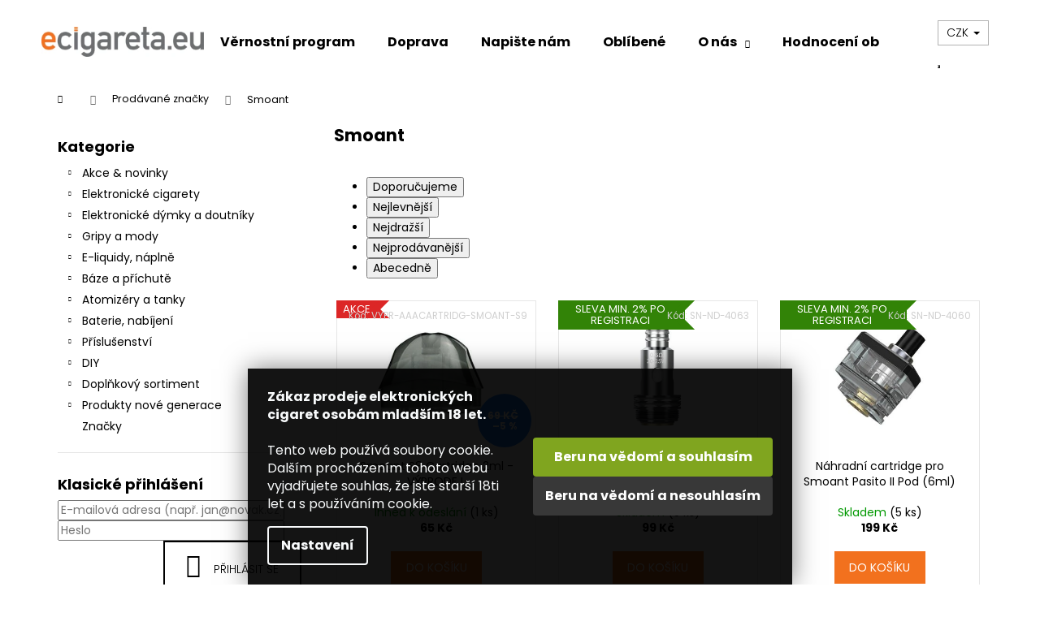

--- FILE ---
content_type: text/html; charset=utf-8
request_url: https://www.ecigareta.eu/smoant/
body_size: 34380
content:
<!doctype html><html lang="cs" dir="ltr" class="header-background-light external-fonts-loaded"><head><meta charset="utf-8" /><meta name="viewport" content="width=device-width,initial-scale=1" /><title>Smoant | Ecigareta.eu - Elektronické cigarety a vše k vapování</title><link rel="preconnect" href="https://cdn.myshoptet.com" /><link rel="dns-prefetch" href="https://cdn.myshoptet.com" /><link rel="preload" href="https://cdn.myshoptet.com/prj/dist/master/cms/libs/jquery/jquery-1.11.3.min.js" as="script" /><link href="https://cdn.myshoptet.com/prj/dist/master/cms/templates/frontend_templates/shared/css/font-face/poppins.css" rel="stylesheet"><link href="https://cdn.myshoptet.com/prj/dist/master/shop/dist/font-shoptet-12.css.d637f40c301981789c16.css" rel="stylesheet"><script>
dataLayer = [];
dataLayer.push({'shoptet' : {
    "pageId": -24,
    "pageType": "article",
    "currency": "CZK",
    "currencyInfo": {
        "decimalSeparator": ",",
        "exchangeRate": 1,
        "priceDecimalPlaces": 1,
        "symbol": "K\u010d",
        "symbolLeft": 0,
        "thousandSeparator": " "
    },
    "language": "cs",
    "projectId": 168667,
    "cartInfo": {
        "id": null,
        "freeShipping": false,
        "freeShippingFrom": 1000,
        "leftToFreeGift": {
            "formattedPrice": "1 500 K\u010d",
            "priceLeft": 1500
        },
        "freeGift": false,
        "leftToFreeShipping": {
            "priceLeft": 1000,
            "dependOnRegion": 0,
            "formattedPrice": "1 000 K\u010d"
        },
        "discountCoupon": [],
        "getNoBillingShippingPrice": {
            "withoutVat": 0,
            "vat": 0,
            "withVat": 0
        },
        "cartItems": [],
        "taxMode": "ORDINARY"
    },
    "cart": [],
    "customer": {
        "priceRatio": 1,
        "priceListId": 1,
        "groupId": null,
        "registered": false,
        "mainAccount": false
    }
}});
dataLayer.push({'cookie_consent' : {
    "marketing": "denied",
    "analytics": "denied"
}});
document.addEventListener('DOMContentLoaded', function() {
    shoptet.consent.onAccept(function(agreements) {
        if (agreements.length == 0) {
            return;
        }
        dataLayer.push({
            'cookie_consent' : {
                'marketing' : (agreements.includes(shoptet.config.cookiesConsentOptPersonalisation)
                    ? 'granted' : 'denied'),
                'analytics': (agreements.includes(shoptet.config.cookiesConsentOptAnalytics)
                    ? 'granted' : 'denied')
            },
            'event': 'cookie_consent'
        });
    });
});
</script>

<!-- Google Tag Manager -->
<script>(function(w,d,s,l,i){w[l]=w[l]||[];w[l].push({'gtm.start':
new Date().getTime(),event:'gtm.js'});var f=d.getElementsByTagName(s)[0],
j=d.createElement(s),dl=l!='dataLayer'?'&l='+l:'';j.async=true;j.src=
'https://www.googletagmanager.com/gtm.js?id='+i+dl;f.parentNode.insertBefore(j,f);
})(window,document,'script','dataLayer','GTM-K8PXXQ');</script>
<!-- End Google Tag Manager -->

<meta property="og:type" content="website"><meta property="og:site_name" content="ecigareta.eu"><meta property="og:url" content="https://www.ecigareta.eu/smoant/"><meta property="og:title" content="Smoant | Ecigareta.eu - Elektronické cigarety a vše k vapování"><meta name="author" content="Ecigareta.eu - Elektronické cigarety a vše k vapování"><meta name="web_author" content="Shoptet.cz"><meta name="dcterms.rightsHolder" content="www.ecigareta.eu"><meta name="robots" content="index,follow"><meta property="og:image" content="https://cdn.myshoptet.com/usr/www.ecigareta.eu/user/front_images/ogImage/hp.jpg?t=1768458679"><meta property="og:description" content="Smoant"><meta name="description" content="Smoant"><style>:root {--color-primary: #000000;--color-primary-h: 0;--color-primary-s: 0%;--color-primary-l: 0%;--color-primary-hover: #000000;--color-primary-hover-h: 0;--color-primary-hover-s: 0%;--color-primary-hover-l: 0%;--color-secondary: #f2711e;--color-secondary-h: 23;--color-secondary-s: 89%;--color-secondary-l: 53%;--color-secondary-hover: #000000;--color-secondary-hover-h: 0;--color-secondary-hover-s: 0%;--color-secondary-hover-l: 0%;--color-tertiary: #E2E2E2;--color-tertiary-h: 0;--color-tertiary-s: 0%;--color-tertiary-l: 89%;--color-tertiary-hover: #E2E2E2;--color-tertiary-hover-h: 0;--color-tertiary-hover-s: 0%;--color-tertiary-hover-l: 89%;--color-header-background: #ffffff;--template-font: "Poppins";--template-headings-font: "Poppins";--header-background-url: url("[data-uri]");--cookies-notice-background: #1A1937;--cookies-notice-color: #F8FAFB;--cookies-notice-button-hover: #f5f5f5;--cookies-notice-link-hover: #27263f;--templates-update-management-preview-mode-content: "Náhled aktualizací šablony je aktivní pro váš prohlížeč."}</style>
    
    <link href="https://cdn.myshoptet.com/prj/dist/master/shop/dist/main-12.less.cbeb3006c3de8c1b385d.css" rel="stylesheet" />
                <link href="https://cdn.myshoptet.com/prj/dist/master/shop/dist/mobile-header-v1-12.less.a3f5e7d2d0fb934ead19.css" rel="stylesheet" />
    
    <script>var shoptet = shoptet || {};</script>
    <script src="https://cdn.myshoptet.com/prj/dist/master/shop/dist/main-3g-header.js.05f199e7fd2450312de2.js"></script>
<!-- User include --><!-- api 426(80) html code header -->
<link rel="stylesheet" href="https://cdn.myshoptet.com/usr/api2.dklab.cz/user/documents/_doplnky/navstivene/168667/8/168667_8.css" type="text/css" /><style> :root { --dklab-lastvisited-background-color: #FFFFFF; } </style>
<!-- api 428(82) html code header -->
<link rel="stylesheet" href="https://cdn.myshoptet.com/usr/api2.dklab.cz/user/documents/_doplnky/oblibene/168667/15/168667_15.css" type="text/css" /><style>
        :root {
            --dklab-favourites-flag-color: #E91B7D;
            --dklab-favourites-flag-text-color: #FFFFFF;
            --dklab-favourites-add-text-color: #000000;            
            --dklab-favourites-remove-text-color: #E91B7D;            
            --dklab-favourites-add-text-detail-color: #000000;            
            --dklab-favourites-remove-text-detail-color: #E91B7D;            
            --dklab-favourites-header-icon-color: #000000;            
            --dklab-favourites-counter-color: #000000;            
        } </style>
<!-- api 491(143) html code header -->
<link rel="stylesheet" href="https://cdn.myshoptet.com/usr/api2.dklab.cz/user/documents/_doplnky/doprava/168667/12/168667_12.css" type="text/css" /><style>
        :root {
            --dklab-background-color: #000000;
            --dklab-foreground-color: #FFFFFF;
            --dklab-transport-background-color: #FF692F;
            --dklab-transport-foreground-color: #FFFFFF;
            --dklab-gift-background-color: #000000;
            --dklab-gift-foreground-color: #FFFFFF;
        }</style>
<!-- api 1567(1162) html code header -->
<script>
    var shoptetakGridChangeSettings={"inlineProducts":false,"inlineProductsMobile":false,"twoProducts":true,"twoProductsMobile":false,"threeProducts":true,"fourProducts":true,"fiveProducts":true,"mobileActive":false,"optionsPosition":"right"};

    const rootGrid = document.documentElement;

    if(shoptetakGridChangeSettings.inlineProducts){rootGrid.classList.add("st-pr-inline");}
    if(shoptetakGridChangeSettings.twoProducts){rootGrid.classList.add("st-pr-two");}
    if(shoptetakGridChangeSettings.threeProducts){rootGrid.classList.add("st-pr-three");}
    if(shoptetakGridChangeSettings.fourProducts){rootGrid.classList.add("st-pr-four");}
    if(shoptetakGridChangeSettings.fiveProducts){rootGrid.classList.add("st-pr-five");}
    if(shoptetakGridChangeSettings.optionsPosition === 'left'){rootGrid.classList.add("st-pr-left");}

    if(shoptetakGridChangeSettings.mobileActive){
        rootGrid.classList.add("st-pr-mob-active");

        if(shoptetakGridChangeSettings.inlineProductsMobile){rootGrid.classList.add("st-pr-inline-mob");}
        if(shoptetakGridChangeSettings.twoProductsMobile){rootGrid.classList.add("st-pr-two-mob");}
    }
</script>

<!-- service 450(104) html code header -->
<link href="https://cdn.myshoptet.com/usr/252557.myshoptet.com/user/documents/news-box-plus/Step.css?v12" rel="stylesheet" />
<!-- service 605(253) html code header -->
<link rel="stylesheet" href="https://cdn.myshoptet.com/usr/shoptet.tomashlad.eu/user/documents/extras/notifications-v2/screen.min.css?v=26"/>

<!-- service 421(75) html code header -->
<style>
body:not(.template-07):not(.template-09):not(.template-10):not(.template-11):not(.template-12):not(.template-13):not(.template-14) #return-to-top i::before {content: 'a';}
#return-to-top i:before {content: '\e911';}
#return-to-top {
z-index: 99999999;
    position: fixed;
    bottom: 45px;
    right: 20px;
background: rgba(0, 0, 0, 0.7);
    width: 50px;
    height: 50px;
    display: block;
    text-decoration: none;
    -webkit-border-radius: 35px;
    -moz-border-radius: 35px;
    border-radius: 35px;
    display: none;
    -webkit-transition: all 0.3s linear;
    -moz-transition: all 0.3s ease;
    -ms-transition: all 0.3s ease;
    -o-transition: all 0.3s ease;
    transition: all 0.3s ease;
}
#return-to-top i {color: #fff;margin: -10px 0 0 -10px;position: relative;left: 50%;top: 50%;font-size: 19px;-webkit-transition: all 0.3s ease;-moz-transition: all 0.3s ease;-ms-transition: all 0.3s ease;-o-transition: all 0.3s ease;transition: all 0.3s ease;height: 20px;width: 20px;text-align: center;display: block;font-style: normal;}
#return-to-top:hover {
    background: rgba(0, 0, 0, 0.9);
}
#return-to-top:hover i {
    color: #fff;
}
.icon-chevron-up::before {
font-weight: bold;
}
.ordering-process #return-to-top{display: none !important;}
</style>
<!-- service 425(79) html code header -->
<style>
.hodnoceni:before{content: "Jak o nás mluví zákazníci";}
.hodnoceni.svk:before{content: "Ako o nás hovoria zákazníci";}
.hodnoceni.hun:before{content: "Mit mondanak rólunk a felhasználók";}
.hodnoceni.pl:before{content: "Co mówią o nas klienci";}
.hodnoceni.eng:before{content: "Customer reviews";}
.hodnoceni.de:before{content: "Was unsere Kunden über uns denken";}
.hodnoceni.ro:before{content: "Ce spun clienții despre noi";}
.hodnoceni{margin: 20px auto;}
body:not(.paxio-merkur):not(.venus):not(.jupiter) .hodnoceni .vote-wrap {border: 0 !important;width: 24.5%;flex-basis: 25%;padding: 10px 20px !important;display: inline-block;margin: 0;vertical-align: top;}
.multiple-columns-body #content .hodnoceni .vote-wrap {width: 49%;flex-basis: 50%;}
.hodnoceni .votes-wrap {display: block; border: 1px solid #f7f7f7;margin: 0;width: 100%;max-width: none;padding: 10px 0; background: #fff;}
.hodnoceni .vote-wrap:nth-child(n+5){display: none !important;}
.hodnoceni:before{display: block;font-size: 18px;padding: 10px 20px;background: #fcfcfc;}
.sidebar .hodnoceni .vote-pic, .sidebar .hodnoceni .vote-initials{display: block;}
.sidebar .hodnoceni .vote-wrap, #column-l #column-l-in .hodnoceni .vote-wrap {width: 100% !important; display: block;}
.hodnoceni > a{display: block;text-align: right;padding-top: 6px;}
.hodnoceni > a:after{content: "››";display: inline-block;margin-left: 2px;}
.sidebar .hodnoceni:before, #column-l #column-l-in .hodnoceni:before {background: none !important; padding-left: 0 !important;}
.template-10 .hodnoceni{max-width: 952px !important;}
.page-detail .hodnoceni > a{font-size: 14px;}
.page-detail .hodnoceni{margin-bottom: 30px;}
@media screen and (min-width: 992px) and (max-width: 1199px) {
.hodnoceni .vote-rating{display: block;}
.hodnoceni .vote-time{display: block;margin-top: 3px;}
.hodnoceni .vote-delimeter{display: none;}
}
@media screen and (max-width: 991px) {
body:not(.paxio-merkur):not(.venus):not(.jupiter) .hodnoceni .vote-wrap {width: 49%;flex-basis: 50%;}
.multiple-columns-body #content .hodnoceni .vote-wrap {width: 99%;flex-basis: 100%;}
}
@media screen and (max-width: 767px) {
body:not(.paxio-merkur):not(.venus):not(.jupiter) .hodnoceni .vote-wrap {width: 99%;flex-basis: 100%;}
}
.home #main-product .hodnoceni{margin: 0 0 60px 0;}
.hodnoceni .votes-wrap.admin-response{display: none !important;}
.hodnoceni .vote-pic {width: 100px;}
.hodnoceni .vote-delimeter{display: none;}
.hodnoceni .vote-rating{display: block;}
.hodnoceni .vote-time {display: block;margin-top: 5px;}
@media screen and (min-width: 768px){
.template-12 .hodnoceni{max-width: 747px; margin-left: auto; margin-right: auto;}
}
@media screen and (min-width: 992px){
.template-12 .hodnoceni{max-width: 972px;}
}
@media screen and (min-width: 1200px){
.template-12 .hodnoceni{max-width: 1418px;}
}
.template-14 .hodnoceni .vote-initials{margin: 0 auto;}
.vote-pic img::before {display: none;}
.hodnoceni + .hodnoceni {display: none;}
</style>
<!-- service 417(71) html code header -->
<style>
@media screen and (max-width: 767px) {
body.sticky-mobile:not(.paxio-merkur):not(.venus) .dropdown {display: none !important;}
body.sticky-mobile:not(.paxio-merkur):not(.venus) .languagesMenu{right: 98px; position: absolute;}
body.sticky-mobile:not(.paxio-merkur):not(.venus) .languagesMenu .caret{display: none !important;}
body.sticky-mobile:not(.paxio-merkur):not(.venus) .languagesMenu.open .languagesMenu__content {display: block;right: 0;left: auto;}
.template-12 #header .site-name {max-width: 40% !important;}
}
@media screen and (-ms-high-contrast: active), (-ms-high-contrast: none) {
.template-12 #header {position: fixed; width: 100%;}
.template-12 #content-wrapper.content-wrapper{padding-top: 80px;}
}
.sticky-mobile #header-image{display: none;}
@media screen and (max-width: 640px) {
.template-04.sticky-mobile #header-cart{position: fixed;top: 3px;right: 92px;}
.template-04.sticky-mobile #header-cart::before {font-size: 32px;}
.template-04.sticky-mobile #header-cart strong{display: none;}
}
@media screen and (min-width: 641px) {
.dklabGarnet #main-wrapper {overflow: visible !important;}
}
.dklabGarnet.sticky-mobile #logo img {top: 0 !important;}
@media screen and (min-width: 768px){
.top-navigation-bar .site-name {display: none;}
}
/*NOVÁ VERZE MOBILNÍ HLAVIČKY*/
@media screen and (max-width: 767px){
.scrolled-down body:not(.ordering-process):not(.search-window-visible) .top-navigation-bar {transform: none !important;}
.scrolled-down body:not(.ordering-process):not(.search-window-visible) #header .site-name {transform: none !important;}
.scrolled-down body:not(.ordering-process):not(.search-window-visible) #header .cart-count {transform: none !important;}
.scrolled-down #header {transform: none !important;}

body.template-11.mobile-header-version-1:not(.paxio-merkur):not(.venus) .top-navigation-bar .site-name{display: none !important;}
body.template-11.mobile-header-version-1:not(.paxio-merkur):not(.venus) #header .cart-count {top: -39px !important;position: absolute !important;}
.template-11.sticky-mobile.mobile-header-version-1 .responsive-tools > a[data-target="search"] {visibility: visible;}
.template-12.mobile-header-version-1 #header{position: fixed !important;}
.template-09.mobile-header-version-1.sticky-mobile .top-nav .subnav-left {visibility: visible;}
}

/*Disco*/
@media screen and (min-width: 768px){
.template-13:not(.jupiter) #header, .template-14 #header{position: sticky;top: 0;z-index: 8;}
.template-14.search-window-visible #header{z-index: 9999;}
body.navigation-hovered::before {z-index: 7;}
/*
.template-13 .top-navigation-bar{z-index: 10000;}
.template-13 .popup-widget {z-index: 10001;}
*/
.scrolled .template-13 #header, .scrolled .template-14 #header{box-shadow: 0 2px 10px rgba(0,0,0,0.1);}
.search-focused::before{z-index: 8;}
.top-navigation-bar{z-index: 9;position: relative;}
.paxio-merkur.top-navigation-menu-visible #header .search-form .form-control {z-index: 1;}
.paxio-merkur.top-navigation-menu-visible .search-form::before {z-index: 1;}
.scrolled .popup-widget.cart-widget {position: fixed;top: 68px !important;}

/* MERKUR */
.paxio-merkur.sticky-mobile.template-11 #oblibeneBtn{line-height: 70px !important;}
}


/* VENUS */
@media screen and (min-width: 768px){
.venus.sticky-mobile:not(.ordering-process) #header {position: fixed !important;width: 100%;transform: none !important;translate: none !important;box-shadow: 0 2px 10px rgba(0,0,0,0.1);visibility: visible !important;opacity: 1 !important;}
.venus.sticky-mobile:not(.ordering-process) .overall-wrapper{padding-top: 160px;}
.venus.sticky-mobile.type-index:not(.ordering-process) .overall-wrapper{padding-top: 85px;}
.venus.sticky-mobile:not(.ordering-process) #content-wrapper.content-wrapper {padding-top: 0 !important;}
}
@media screen and (max-width: 767px){
.template-14 .top-navigation-bar > .site-name{display: none !important;}
.template-14 #header .header-top .header-top-wrapper .site-name{margin: 0;}
}
/* JUPITER */
@media screen and (max-width: 767px){
.scrolled-down body.jupiter:not(.ordering-process):not(.search-window-visible) #header .site-name {-webkit-transform: translateX(-50%) !important;transform: translateX(-50%) !important;}
}
@media screen and (min-width: 768px){
.jupiter.sticky-header #header::after{display: none;}
.jupiter.sticky-header #header{position: fixed; top: 0; width: 100%;z-index: 99;}
.jupiter.sticky-header.ordering-process #header{position: relative;}
.jupiter.sticky-header .overall-wrapper{padding-top: 182px;}
.jupiter.sticky-header.ordering-process .overall-wrapper{padding-top: 0;}
.jupiter.sticky-header #header .header-top {height: 80px;}
}
</style>
<!-- service 428(82) html code header -->
<style>
@font-face {
    font-family: 'oblibene';
    src:  url('https://cdn.myshoptet.com/usr/api2.dklab.cz/user/documents/_doplnky/oblibene/font/oblibene.eot?v1');
    src:  url('https://cdn.myshoptet.com/usr/api2.dklab.cz/user/documents/_doplnky/oblibene/font/oblibene.eot?v1#iefix') format('embedded-opentype'),
    url('https://cdn.myshoptet.com/usr/api2.dklab.cz/user/documents/_doplnky/oblibene/font/oblibene.ttf?v1') format('truetype'),
    url('https://cdn.myshoptet.com/usr/api2.dklab.cz/user/documents/_doplnky/oblibene/font/oblibene.woff?v1') format('woff'),
    url('https://cdn.myshoptet.com/usr/api2.dklab.cz/user/documents/_doplnky/oblibene/font/oblibene.svg?v1') format('svg');
    font-weight: normal;
    font-style: normal;
}
</style>
<script>
var dklabFavIndividual;
</script>
<!-- service 629(277) html code header -->
<link href="https://cdn.myshoptet.com/usr/fvstudio.myshoptet.com/user/documents/addons/topproduct.min.css?22.8.1" rel="stylesheet">

<style>
</style>


<!-- service 1228(847) html code header -->
<link 
rel="stylesheet" 
href="https://cdn.myshoptet.com/usr/dmartini.myshoptet.com/user/documents/upload/dmartini/shop_rating/shop_rating.min.css?140"
data-author="Dominik Martini" 
data-author-web="dmartini.cz">
<!-- service 1567(1162) html code header -->
<link rel="stylesheet" href="https://cdn.myshoptet.com/usr/shoptet.tomashlad.eu/user/documents/extras/grid-change/screen.css?v=0011">
<!-- service 708(354) html code header -->
<link href="https://cdn.myshoptet.com/usr/302565.myshoptet.com/user/documents/assets/gifts/fv-studio-app-gifts.css?25.4.29" rel="stylesheet">
<link href="https://cdn.myshoptet.com/usr/302565.myshoptet.com/user/documents/assets/gifts/fv-studio-app-gifts.Step.css?25.4.29" rel="stylesheet">

<style>
.ordering-process.id--9 [id~=free-gift-wrapper] ul li:hover,
.ordering-process.id--9 [class~=free-gifts-wrapper] ul li:hover,
.content-window.cart-window [class~=free-gifts-wrapper] ul li:hover {
    border-color: #000000;
}

.ordering-process.id--9 [id~=free-gift-wrapper] ul li:not(.hidden-colorbox-visible),
.ordering-process.id--9 [class~=free-gifts-wrapper] ul li.active,
.content-window.cart-window [class~=free-gifts-wrapper] ul li.active {
    border-color: #000000;
    border-width: 2px;
}

.fvstudio-delivery-info-single-gift {
border-color: #000000;
}

</style>
<!-- project html code header -->
<meta name="google-site-verification" content="UCrG1xH3aXnwrN3sJqtg8XOp5Z_pgPmxdLNKR-9FAd4" />
<head>
<style type="text/css">

/* VELIKOST PÍSMA KATEGORIÍ PO HLEDÁNÍ */
#content-in ul li, #content-in ol li {
    position: relative;
    font-size: 0.730rem;
    padding-right: 0.1rem;
}
.search-results-groups ul {
    margin: 0;
    padding-left: 10px;
}
/* NÁZEV PRODUKTU VE VÝPISU */
h1 {
    font-size: 2.1rem;
}
/* ZOBRAZIT VŠE VE VYHLEDÁNÍ PRODUKTU */
.display-results-group {
    font-size: 0.875rem;
    text-decoration: none;
    color: #94bd23;
    font-weight: 700;
}

/* ÚPRAVA VZHLEDU FILTRŮ, ŘÁDKOVÁNÍ */
.narrow-filters #category-filter-hover-content .param-filter-single-cell {
    width: -webkit-fill-available;
    padding-right: 5px;
    font-weight: 100;
    margin: 0.2125rem 0;
}
#param-filter-left label {
    font-size: 0.53rem;
    text-transform: uppercase;
    cursor: pointer;
}
#param-filter-left input {
    margin-right: 0.1rem;
    position: relative;
    top: 2px;
}
.doubledott-filter-single {
    font-weight: 400 !important;
    padding-right: 0.1rem;
    display: inline-block;
    vertical-align: top;
}
.parametric-filter-cell-count {
    text-align: right;
    margin-left: 8px;
    color: black;
    font-weight: 400;
}
#category-filter-hover label {
    font-size: 0.750rem;
    cursor: pointer;
    display: block;
    padding-left: 1.25rem;}
    
/* ÚPRAVA VZHLEDU TOP 10 */
#top10 ol li span {
    font-size: 0.75rem;
    font-weight: 100;/
    margin: -0.1875rem 0 0 0;
}
/* ÚPRAVA VZHLEDU PŘÍZNAKY */
.bool-icon-single {
    font-size: 0.6875rem;
    line-height: 0.6125rem;
    margin: 0 0 0.125rem;
    padding: 0.25rem 0.4rem;
    display: block;
    width: 130px;
    text-align: left;
    opacity: 0.85;
}
.subcategories .text {
    line-height: 50%;
    margin-left: 4px;
}
.subcategories-single:before {
    content: "";
    width: 0.1875rem;
    height: 0.1875rem;
    position: absolute;
    top: 0.65rem;
    left: 0.5rem;
}
/* ÚPRAVA IMPORTU EJUICE */
.ejuitop {text-align: center; font-family: sans-serif; font-size: 20px; color: #2f8dd3; font-weight: 400;}
.ejuitop2 {text-align: center; font-size: 16px;}
.ejuivideo {display: none;}
.ejuipop {
  font-size: 13px;
  text-align: justify;
  line-height: 1.25;
}
.ejuipop2 {
  font-size: 13px;
  text-align: left;
  line-height: 1.25;
}
/* KALKULAČKA MÍCHÁNÍ E-LIQUIDŮ */
.btncalcliquid {
  background-color: #a7c721; /* Green */
  border: none;
  color: white;
  width: 122px;
  height: 32px;
  text-align: center;
  font-family: 'Open Sans',sans-serif;
  font-size: 14px;
  font-weight: 400;
  text-decoration: none;
  display: inline-block;
  margin: 4px 2px;
  transition-duration: 0.5s;
  cursor: pointer;
}
.btncalcliquid1 {
  background-color: #3498db; /* Barva po najeti */
  color: white; 
  border: none;
}
.btncalcliquid1:hover {
  background-color: #a7c721;
  color: white;
}

/* KALKULAČKA MÍCHÁNÍ E-LIQUIDŮ END*/
</style>
<link rel="stylesheet" type="text/css" href="/user/documents/templates/css/hlavni-produktove-popisy.css?v=1.25"/>
<link rel="stylesheet" type="text/css" href="/user/documents/templates/css/bezpecnostni-vety-a-informace-v-popisech.css?v=1.40"/>
<link rel="stylesheet" type="text/css" href="/user/documents/templates/css/uprava-cookies-listy-poztvrzeni-18let.css?v=1.02"/>

</head>

<!-- /User include --><link rel="shortcut icon" href="/favicon.ico" type="image/x-icon" /><link rel="canonical" href="https://www.ecigareta.eu/smoant/" />    <script>
        var _hwq = _hwq || [];
        _hwq.push(['setKey', '4F0800C7D0A18D6CB280DB797CA2BD2D']);
        _hwq.push(['setTopPos', '-13']);
        _hwq.push(['showWidget', '22']);
        (function() {
            var ho = document.createElement('script');
            ho.src = 'https://cz.im9.cz/direct/i/gjs.php?n=wdgt&sak=4F0800C7D0A18D6CB280DB797CA2BD2D';
            var s = document.getElementsByTagName('script')[0]; s.parentNode.insertBefore(ho, s);
        })();
    </script>
    <!-- Global site tag (gtag.js) - Google Analytics -->
    <script async src="https://www.googletagmanager.com/gtag/js?id=G-VCT6VF0ZDQ"></script>
    <script>
        
        window.dataLayer = window.dataLayer || [];
        function gtag(){dataLayer.push(arguments);}
        

                    console.debug('default consent data');

            gtag('consent', 'default', {"ad_storage":"denied","analytics_storage":"denied","ad_user_data":"denied","ad_personalization":"denied","wait_for_update":500});
            dataLayer.push({
                'event': 'default_consent'
            });
        
        gtag('js', new Date());

        
                gtag('config', 'G-VCT6VF0ZDQ', {"groups":"GA4","send_page_view":false,"content_group":"article","currency":"CZK","page_language":"cs"});
        
        
        
        
        
        
                    gtag('event', 'page_view', {"send_to":"GA4","page_language":"cs","content_group":"article","currency":"CZK"});
        
        
        
        
        
        
        
        
        
        
        
        
        
        document.addEventListener('DOMContentLoaded', function() {
            if (typeof shoptet.tracking !== 'undefined') {
                for (var id in shoptet.tracking.bannersList) {
                    gtag('event', 'view_promotion', {
                        "send_to": "UA",
                        "promotions": [
                            {
                                "id": shoptet.tracking.bannersList[id].id,
                                "name": shoptet.tracking.bannersList[id].name,
                                "position": shoptet.tracking.bannersList[id].position
                            }
                        ]
                    });
                }
            }

            shoptet.consent.onAccept(function(agreements) {
                if (agreements.length !== 0) {
                    console.debug('gtag consent accept');
                    var gtagConsentPayload =  {
                        'ad_storage': agreements.includes(shoptet.config.cookiesConsentOptPersonalisation)
                            ? 'granted' : 'denied',
                        'analytics_storage': agreements.includes(shoptet.config.cookiesConsentOptAnalytics)
                            ? 'granted' : 'denied',
                                                                                                'ad_user_data': agreements.includes(shoptet.config.cookiesConsentOptPersonalisation)
                            ? 'granted' : 'denied',
                        'ad_personalization': agreements.includes(shoptet.config.cookiesConsentOptPersonalisation)
                            ? 'granted' : 'denied',
                        };
                    console.debug('update consent data', gtagConsentPayload);
                    gtag('consent', 'update', gtagConsentPayload);
                    dataLayer.push(
                        { 'event': 'update_consent' }
                    );
                }
            });
        });
    </script>
</head><body class="desktop id--24 in-znacka template-12 type-manufacturer-detail multiple-columns-body columns-mobile-2 columns-3 ums_forms_redesign--off ums_a11y_category_page--on ums_discussion_rating_forms--off ums_flags_display_unification--on ums_a11y_login--on mobile-header-version-1"><noscript>
    <style>
        #header {
            padding-top: 0;
            position: relative !important;
            top: 0;
        }
        .header-navigation {
            position: relative !important;
        }
        .overall-wrapper {
            margin: 0 !important;
        }
        body:not(.ready) {
            visibility: visible !important;
        }
    </style>
    <div class="no-javascript">
        <div class="no-javascript__title">Musíte změnit nastavení vašeho prohlížeče</div>
        <div class="no-javascript__text">Podívejte se na: <a href="https://www.google.com/support/bin/answer.py?answer=23852">Jak povolit JavaScript ve vašem prohlížeči</a>.</div>
        <div class="no-javascript__text">Pokud používáte software na blokování reklam, může být nutné povolit JavaScript z této stránky.</div>
        <div class="no-javascript__text">Děkujeme.</div>
    </div>
</noscript>

        <div id="fb-root"></div>
        <script>
            window.fbAsyncInit = function() {
                FB.init({
//                    appId            : 'your-app-id',
                    autoLogAppEvents : true,
                    xfbml            : true,
                    version          : 'v19.0'
                });
            };
        </script>
        <script async defer crossorigin="anonymous" src="https://connect.facebook.net/cs_CZ/sdk.js"></script>
<!-- Google Tag Manager (noscript) -->
<noscript><iframe src="https://www.googletagmanager.com/ns.html?id=GTM-K8PXXQ"
height="0" width="0" style="display:none;visibility:hidden"></iframe></noscript>
<!-- End Google Tag Manager (noscript) -->

    <div class="siteCookies siteCookies--bottom siteCookies--dark js-siteCookies" role="dialog" data-testid="cookiesPopup" data-nosnippet>
        <div class="siteCookies__form">
            <div class="siteCookies__content">
                <div class="siteCookies__text">
                    <strong>Zákaz prodeje elektronických cigaret osobám mladším 18 let.<br /></strong><br />Tento web používá soubory cookie. Dalším procházením tohoto webu vyjadřujete souhlas, že jste starší 18ti let a s používáním cookie.
                </div>
                <p class="siteCookies__links">
                    <button class="siteCookies__link js-cookies-settings" aria-label="Nastavení cookies" data-testid="cookiesSettings">Nastavení</button>
                </p>
            </div>
            <div class="siteCookies__buttonWrap">
                                    <button class="siteCookies__button js-cookiesConsentSubmit" value="reject" aria-label="Odmítnout cookies" data-testid="buttonCookiesReject">Odmítnout</button>
                                <button class="siteCookies__button js-cookiesConsentSubmit" value="all" aria-label="Přijmout cookies" data-testid="buttonCookiesAccept">Souhlasím</button>
            </div>
        </div>
        <script>
            document.addEventListener("DOMContentLoaded", () => {
                const siteCookies = document.querySelector('.js-siteCookies');
                document.addEventListener("scroll", shoptet.common.throttle(() => {
                    const st = document.documentElement.scrollTop;
                    if (st > 1) {
                        siteCookies.classList.add('siteCookies--scrolled');
                    } else {
                        siteCookies.classList.remove('siteCookies--scrolled');
                    }
                }, 100));
            });
        </script>
    </div>
<a href="#content" class="skip-link sr-only">Přejít na obsah</a><div class="overall-wrapper">
    <div class="user-action">
                        <dialog id="login" class="dialog dialog--modal dialog--fullscreen js-dialog--modal" aria-labelledby="loginHeading">
        <div class="dialog__close dialog__close--arrow">
                        <button type="button" class="btn toggle-window-arr" data-dialog-close data-testid="backToShop">Zpět <span>do obchodu</span></button>
            </div>
        <div class="dialog__wrapper">
            <div class="dialog__content dialog__content--form">
                <div class="dialog__header">
                    <h2 id="loginHeading" class="dialog__heading dialog__heading--login">Přihlášení k vašemu účtu</h2>
                </div>
                <div id="customerLogin" class="dialog__body">
                    <form action="/action/Customer/Login/" method="post" id="formLoginIncluded" class="csrf-enabled formLogin" data-testid="formLogin"><input type="hidden" name="referer" value="" /><div class="form-group"><div class="input-wrapper email js-validated-element-wrapper no-label"><input type="email" name="email" class="form-control" autofocus placeholder="E-mailová adresa (např. jan@novak.cz)" data-testid="inputEmail" autocomplete="email" required /></div></div><div class="form-group"><div class="input-wrapper password js-validated-element-wrapper no-label"><input type="password" name="password" class="form-control" placeholder="Heslo" data-testid="inputPassword" autocomplete="current-password" required /><span class="no-display">Nemůžete vyplnit toto pole</span><input type="text" name="surname" value="" class="no-display" /></div></div><div class="form-group"><div class="login-wrapper"><button type="submit" class="btn btn-secondary btn-text btn-login" data-testid="buttonSubmit">Přihlásit se</button><div class="password-helper"><a href="/registrace/" data-testid="signup" rel="nofollow">Nová registrace</a><a href="/klient/zapomenute-heslo/" rel="nofollow">Zapomenuté heslo</a></div></div></div><div class="social-login-buttons"><div class="social-login-buttons-divider"><span>nebo</span></div><div class="form-group"><a href="/action/Social/login/?provider=Facebook" class="login-btn facebook" rel="nofollow"><span class="login-facebook-icon"></span><strong>Přihlásit se přes Facebook</strong></a></div></div></form>
                </div>
            </div>
        </div>
    </dialog>
            </div>
<header id="header"><div class="container navigation-wrapper"><div class="site-name"><a href="/" data-testid="linkWebsiteLogo"><img src="https://cdn.myshoptet.com/usr/www.ecigareta.eu/user/logos/ecigareta_eu_praha.jpg" alt="Ecigareta.eu - Elektronické cigarety a vše k vapování" fetchpriority="low" /></a></div><nav id="navigation" aria-label="Hlavní menu" data-collapsible="true"><div class="navigation-in menu"><ul class="menu-level-1" role="menubar" data-testid="headerMenuItems"><li class="menu-item-13055" role="none"><a href="/vernostni-program/" data-testid="headerMenuItem" role="menuitem" aria-expanded="false"><b>Věrnostní program</b></a></li>
<li class="menu-item-12659" role="none"><a href="/doprava-cr--sk/" data-testid="headerMenuItem" role="menuitem" aria-expanded="false"><b>Doprava</b></a></li>
<li class="menu-item--6" role="none"><a href="/napiste-nam/" target="blank" data-testid="headerMenuItem" role="menuitem" aria-expanded="false"><b>Napište nám</b></a></li>
<li class="menu-item-14441" role="none"><a href="/oblibene/" data-testid="headerMenuItem" role="menuitem" aria-expanded="false"><b>Oblíbené</b></a></li>
<li class="menu-item-915 ext" role="none"><a href="/o-nas/" target="blank" data-testid="headerMenuItem" role="menuitem" aria-haspopup="true" aria-expanded="false"><b>O nás</b><span class="submenu-arrow"></span></a><ul class="menu-level-2" aria-label="O nás" tabindex="-1" role="menu"><li class="" role="none"><a href="/o-nas/vapersky-obeznik/" data-image="https://cdn.myshoptet.com/usr/www.ecigareta.eu/user/articles/images/vapersk___ob____n__k_logo.jpg" data-testid="headerMenuItem" role="menuitem"><span>Vaperský oběžník</span></a>
                        </li><li class="" role="none"><a href="/o-nas/proc-koupit-u-nas/" data-image="https://cdn.myshoptet.com/usr/www.ecigareta.eu/user/articles/images/ecigareta.jpg" data-testid="headerMenuItem" role="menuitem"><span>Proč koupit u nás</span></a>
                        </li><li class="" role="none"><a href="/o-nas/vernostni-program-2/" data-image="https://cdn.myshoptet.com/usr/www.ecigareta.eu/user/articles/images/vernostni_program2.jpg" data-testid="headerMenuItem" role="menuitem"><span>Akce - věrnostní program</span></a>
                        </li><li class="" role="none"><a href="/o-nas/doprava-cr--sk/" data-image="https://cdn.myshoptet.com/usr/www.ecigareta.eu/user/articles/images/car_ikona.png" data-testid="headerMenuItem" role="menuitem"><span>Doprava ČR, SK</span></a>
                        </li><li class="" role="none"><a href="https://www.ecigareta.eu/obchodni-podminky/" data-image="https://cdn.myshoptet.com/usr/www.ecigareta.eu/user/articles/images/obchodn___podm__nky.png" data-testid="headerMenuItem" role="menuitem"><span>Obchodní podmínky</span></a>
                        </li><li class="" role="none"><a href="/o-nas/zpusob-placeni/" data-image="https://cdn.myshoptet.com/usr/www.ecigareta.eu/user/articles/images/pay.png" data-testid="headerMenuItem" role="menuitem"><span>Způsob platby</span></a>
                        </li><li class="" role="none"><a href="/o-nas/ochrana-osobnich-udaju/" data-image="https://cdn.myshoptet.com/usr/www.ecigareta.eu/user/articles/images/gdpr.png" data-testid="headerMenuItem" role="menuitem"><span>GDPR - Ochrana osobních údajů</span></a>
                        </li><li class="" role="none"><a href="/o-nas/kontaktujte-nas/" data-image="https://cdn.myshoptet.com/usr/www.ecigareta.eu/user/articles/images/telefon.png" data-testid="headerMenuItem" role="menuitem"><span>Kontakt</span></a>
                        </li></ul></li>
<li class="menu-item--51" role="none"><a href="/hodnoceni-obchodu/" data-testid="headerMenuItem" role="menuitem" aria-expanded="false"><b>Hodnocení obchodu</b></a></li>
<li class="menu-item-12875" role="none"><a href="/reklamace-a-vraceni-zbozi/" data-testid="headerMenuItem" role="menuitem" aria-expanded="false"><b>Reklamace</b></a></li>
<li class="menu-item--24" role="none"><a href="/znacka/" class="active" data-testid="headerMenuItem" role="menuitem" aria-expanded="false"><b>Prodávané značky</b></a></li>
<li class="menu-item--5" role="none"><a href="/mapa-serveru/" data-testid="headerMenuItem" role="menuitem" aria-expanded="false"><b>Mapa serveru</b></a></li>
<li class="menu-item-918" role="none"><a href="/obchodni-podminky/" data-testid="headerMenuItem" role="menuitem" aria-expanded="false"><b>Obchodní podmínky</b></a></li>
<li class="menu-item-13637" role="none"><a href="/odstoupeni-od-smlouvy--pouceni--formular/" data-testid="headerMenuItem" role="menuitem" aria-expanded="false"><b>Odstoupení od smlouvy, poučení, formulář</b></a></li>
<li class="menu-item-14180" role="none"><a href="/mimosoudni-reseni-spotrebitelskych-sporu--adr/" data-testid="headerMenuItem" role="menuitem" aria-expanded="false"><b>Mimosoudní řešení spotřebitelských sporů (ADR)</b></a></li>
<li class="menu-item-14177" role="none"><a href="/gdpr/" data-testid="headerMenuItem" role="menuitem" aria-expanded="false"><b>GDPR</b></a></li>
<li class="menu-item-14204" role="none"><a href="/elektronicka-faktura/" data-testid="headerMenuItem" role="menuitem" aria-expanded="false"><b>Elektronická faktura</b></a></li>
<li class="menu-item-14489" role="none"><a href="/sledovani-zasilek/" data-testid="headerMenuItem" role="menuitem" aria-expanded="false"><b>Sledování zásilek</b></a></li>
<li class="appended-category menu-item-27726 ext" role="none"><a href="/elektronicke-cigarety-akce-a-novinky/"><b>Akce &amp; novinky</b><span class="submenu-arrow" role="menuitem"></span></a><ul class="menu-level-2 menu-level-2-appended" role="menu"><li class="menu-item-27795" role="none"><a href="/zhave-novinky/" data-testid="headerMenuItem" role="menuitem"><span>Žhavé novinky</span></a></li><li class="menu-item-27789" role="none"><a href="/slevy-a-vyprodeje/" data-testid="headerMenuItem" role="menuitem"><span>Slevy a výprodeje</span></a></li></ul></li><li class="appended-category menu-item-27729 ext" role="none"><a href="/elektronicke-cigarety/"><b>Elektronické cigarety</b><span class="submenu-arrow" role="menuitem"></span></a><ul class="menu-level-2 menu-level-2-appended" role="menu"><li class="menu-item-27801" role="none"><a href="/elektronicke-cigarety-podle-znacky-a-typu/" data-testid="headerMenuItem" role="menuitem"><span>Podle značky a typu</span></a></li><li class="menu-item-27831" role="none"><a href="/zakladni-sety-elektronickych-cigaret/" data-testid="headerMenuItem" role="menuitem"><span>Základní sety</span></a></li><li class="menu-item-27822" role="none"><a href="/pokrocile-a-vykonne-elektronicke-cigarety/" data-testid="headerMenuItem" role="menuitem"><span>Sety pro pokročilé</span></a></li><li class="menu-item-27834" role="none"><a href="/znackove-a-vykonne-elektronicke-cigarety/" data-testid="headerMenuItem" role="menuitem"><span>Sety pro náročné</span></a></li><li class="menu-item-27813" role="none"><a href="/jednorazove-elektronicke-cigarety/" data-testid="headerMenuItem" role="menuitem"><span>Jednorázové</span></a></li><li class="menu-item-27816" role="none"><a href="/pen-style-sady-elektronickych-cigaret/" data-testid="headerMenuItem" role="menuitem"><span>Pen-style sady</span></a></li><li class="menu-item-27819" role="none"><a href="/pod-systemy/" data-testid="headerMenuItem" role="menuitem"><span>POD systémy</span></a></li><li class="menu-item-27798" role="none"><a href="/atypicke-modely-elektronickych-cigaret/" data-testid="headerMenuItem" role="menuitem"><span>Atypické modely</span></a></li><li class="menu-item-42521" role="none"><a href="/hybridni-rrd-elektronicke-cigarety/" data-testid="headerMenuItem" role="menuitem"><span>RRD Hybridy</span></a></li><li class="menu-item-27828" role="none"><a href="/sety-pro-mtl-zpusob-vapovani/" data-testid="headerMenuItem" role="menuitem"><span>Sety pro MTL</span></a></li><li class="menu-item-27825" role="none"><a href="/sety-pro-dl-zpusob-vapovani/" data-testid="headerMenuItem" role="menuitem"><span>Sety pro DL</span></a></li><li class="menu-item-27807" role="none"><a href="/elektronicke-cigarety-s-integrovanou-baterii/" data-testid="headerMenuItem" role="menuitem"><span>S integrovanou baterií</span></a></li><li class="menu-item-27810" role="none"><a href="/elektronicke-cigarety-s-vymenitelnou-baterii/" data-testid="headerMenuItem" role="menuitem"><span>S vyměnitelnou baterií</span></a></li><li class="menu-item-27804" role="none"><a href="/elektronicke-cigarety-s-informacnim-displejem/" data-testid="headerMenuItem" role="menuitem"><span>S informačním displejem</span></a></li><li class="menu-item-42667" role="none"><a href="/elektronicke-cigarety-s-dotykovym-displejem/" data-testid="headerMenuItem" role="menuitem"><span>S dotykovým displejem</span></a></li></ul></li><li class="appended-category menu-item-27732 ext" role="none"><a href="/elektronicke-dymky-a-doutniky/"><b>Elektronické dýmky a doutníky</b><span class="submenu-arrow" role="menuitem"></span></a><ul class="menu-level-2 menu-level-2-appended" role="menu"><li class="menu-item-27837" role="none"><a href="/elektronicke-dymky-podle-znacky-a-typu/" data-testid="headerMenuItem" role="menuitem"><span>Podle značky a typu</span></a></li></ul></li><li class="appended-category menu-item-27735 ext" role="none"><a href="/gripy-a-mody/"><b>Gripy a mody</b><span class="submenu-arrow" role="menuitem"></span></a><ul class="menu-level-2 menu-level-2-appended" role="menu"><li class="menu-item-27843" role="none"><a href="/gripy-a-mody-podle-znacky-a-typu/" data-testid="headerMenuItem" role="menuitem"><span>Podle značky a typu</span></a></li><li class="menu-item-27882" role="none"><a href="/zakladni-gripy-a-mody/" data-testid="headerMenuItem" role="menuitem"><span>Základní Gripy a mody</span></a></li><li class="menu-item-27858" role="none"><a href="/gripy-a-mody-s-pokrocilymi-rezimy/" data-testid="headerMenuItem" role="menuitem"><span>S pokročilými režimy</span></a></li><li class="menu-item-27846" role="none"><a href="/gripy-a-mody-pro-narocne/" data-testid="headerMenuItem" role="menuitem"><span>Pro náročné</span></a></li><li class="menu-item-27879" role="none"><a href="/vykonne-gripy-a-mody/" data-testid="headerMenuItem" role="menuitem"><span>Výkonné Gripy a mody</span></a></li><li class="menu-item-27870" role="none"><a href="/pod-gripy-a-mody/" data-testid="headerMenuItem" role="menuitem"><span>POD Gripy a mody</span></a></li><li class="menu-item-27873" role="none"><a href="/samostatne-gripy-a-mody/" data-testid="headerMenuItem" role="menuitem"><span>Samostatné Gripy a mody</span></a></li><li class="menu-item-27864" role="none"><a href="/kompletni-sety-gripu-a-modu/" data-testid="headerMenuItem" role="menuitem"><span>Kompletní Sety</span></a></li><li class="menu-item-27852" role="none"><a href="/gripy-a-mody-s-integrovanou-baterii/" data-testid="headerMenuItem" role="menuitem"><span>S integrovanou baterií</span></a></li><li class="menu-item-27861" role="none"><a href="/gripy-a-mody-s-vymenitelnou-baterii/" data-testid="headerMenuItem" role="menuitem"><span>S vyměnitelnou baterií</span></a></li><li class="menu-item-27855" role="none"><a href="/gripy-a-mody-s-oled-displejem/" data-testid="headerMenuItem" role="menuitem"><span>S OLED displejem</span></a></li><li class="menu-item-27849" role="none"><a href="/gripy-a-mody-s-dotykovym-displejem/" data-testid="headerMenuItem" role="menuitem"><span>S dotykovým displejem</span></a></li><li class="menu-item-27876" role="none"><a href="/squonk-gripy-a-mody/" data-testid="headerMenuItem" role="menuitem"><span>Squonk mody</span></a></li><li class="menu-item-27867" role="none"><a href="/mechanicke-gripy-a-mody/" data-testid="headerMenuItem" role="menuitem"><span>Mechanické mody</span></a></li><li class="menu-item-27840" role="none"><a href="/dna-gripy-a-mody/" data-testid="headerMenuItem" role="menuitem"><span>DNA mody</span></a></li></ul></li><li class="appended-category menu-item-27738 ext" role="none"><a href="/e-liquidy-naplne-do-elektronicke-cigarety/"><b>E-liquidy, náplně</b><span class="submenu-arrow" role="menuitem"></span></a><ul class="menu-level-2 menu-level-2-appended" role="menu"><li class="menu-item-27894" role="none"><a href="/naplne-e-liquidy-podle-znacky-a-nikotinu/" data-testid="headerMenuItem" role="menuitem"><span>Podle značky a nikotinu</span></a></li><li class="menu-item-27906" role="none"><a href="/tabakove-naplne-e-liquidy/" data-testid="headerMenuItem" role="menuitem"><span>Tabákové</span></a></li><li class="menu-item-27900" role="none"><a href="/ovocne-naplne-e-liquidy/" data-testid="headerMenuItem" role="menuitem"><span>Ovocné</span></a></li><li class="menu-item-27903" role="none"><a href="/sladke-naplne-e-liquidy/" data-testid="headerMenuItem" role="menuitem"><span>Sladké</span></a></li><li class="menu-item-27897" role="none"><a href="/napojove-naplne-e-liquidy/" data-testid="headerMenuItem" role="menuitem"><span>Nápojové</span></a></li><li class="menu-item-27891" role="none"><a href="/mentholove-naplne-e-liquidy/" data-testid="headerMenuItem" role="menuitem"><span>Mentholové</span></a></li><li class="menu-item-27885" role="none"><a href="/cbd-naplne-e-liquidy/" data-testid="headerMenuItem" role="menuitem"><span>CBD</span></a></li><li class="menu-item-27888" role="none"><a href="/e-liquidy-naplne-s-nikotinovou-soli/" data-testid="headerMenuItem" role="menuitem"><span>S nikotinovou solí</span></a></li></ul></li><li class="appended-category menu-item-27741 ext" role="none"><a href="/baze-prchute-shake-and-vape-boostery/"><b>Báze a příchutě</b><span class="submenu-arrow" role="menuitem"></span></a><ul class="menu-level-2 menu-level-2-appended" role="menu"><li class="menu-item-27912" role="none"><a href="/beznikotinove-baze/" data-testid="headerMenuItem" role="menuitem"><span>Beznikotinové báze</span></a></li><li class="menu-item-27918" role="none"><a href="/nikotinove-baze-bostery/" data-testid="headerMenuItem" role="menuitem"><span>Nikotinové báze (Boostery)</span></a></li><li class="menu-item-27915" role="none"><a href="/klasicke-prichute-pro-michani/" data-testid="headerMenuItem" role="menuitem"><span>Klasické příchutě</span></a></li><li class="menu-item-27924" role="none"><a href="/shake-and-vape-prichute/" data-testid="headerMenuItem" role="menuitem"><span>Shake and Vape příchutě</span></a></li><li class="menu-item-27909" role="none"><a href="/aditiva-a-dochucovadla-pro-michani-e-liquidu/" data-testid="headerMenuItem" role="menuitem"><span>Aditiva, dochucovadla</span></a></li><li class="menu-item-27921" role="none"><a href="/prislusenstvi-pro-michani/" data-testid="headerMenuItem" role="menuitem"><span>Příslušenství pro míchání</span></a></li></ul></li><li class="appended-category menu-item-27744 ext" role="none"><a href="/atomizery-zhavici-hlavy-tanky-clearomizery/"><b>Atomizéry a tanky</b><span class="submenu-arrow" role="menuitem"></span></a><ul class="menu-level-2 menu-level-2-appended" role="menu"><li class="menu-item-27927" role="none"><a href="/clearomizery-tanky-podle-znacky-a-typu/" data-testid="headerMenuItem" role="menuitem"><span>Podle značky a typu</span></a></li><li class="menu-item-27930" role="none"><a href="/klasicke-tanky-clearomizery-s-hlavou/" data-testid="headerMenuItem" role="menuitem"><span>Klasické s hlavou</span></a></li><li class="menu-item-27942" role="none"><a href="/rta-motaci-atomizery/" data-testid="headerMenuItem" role="menuitem"><span>RTA (motací)</span></a></li><li class="menu-item-42415" role="none"><a href="/boro-tanky/" data-testid="headerMenuItem" role="menuitem"><span>Boro tanky</span></a></li><li class="menu-item-27936" role="none"><a href="/rda-kapaci-atomizery/" data-testid="headerMenuItem" role="menuitem"><span>RDA (kapací)</span></a></li><li class="menu-item-27939" role="none"><a href="/rdta-motaci-kapaci-atomizery/" data-testid="headerMenuItem" role="menuitem"><span>RDTA (motací / kapací)</span></a></li><li class="menu-item-27948" role="none"><a href="/vaporizery-na-bylinky/" data-testid="headerMenuItem" role="menuitem"><span>Vaporizéry na bylinky</span></a></li><li class="menu-item-27933" role="none"><a href="/nahradni-cartridge-a-pody/" data-testid="headerMenuItem" role="menuitem"><span>Cartridge a Pody</span></a></li><li class="menu-item-27945" role="none"><a href="/samostatne-zhavici-hlavy-coily-atomizery/" data-testid="headerMenuItem" role="menuitem"><span>Žhavící hlavy (tělíska)</span></a></li></ul></li><li class="appended-category menu-item-27747 ext" role="none"><a href="/baterie-nabijecky-usb-nabijeni/"><b>Baterie, nabíjení</b><span class="submenu-arrow" role="menuitem"></span></a><ul class="menu-level-2 menu-level-2-appended" role="menu"><li class="menu-item-27957" role="none"><a href="/bateriove-clanky/" data-testid="headerMenuItem" role="menuitem"><span>Bateriové články</span></a></li><li class="menu-item-27954" role="none"><a href="/baterie-ego/" data-testid="headerMenuItem" role="menuitem"><span>Baterie eGo</span></a></li><li class="menu-item-27951" role="none"><a href="/baterie-510/" data-testid="headerMenuItem" role="menuitem"><span>Baterie 510</span></a></li><li class="menu-item-27963" role="none"><a href="/ostatni-baterie-pro-elektronicke-cigarety/" data-testid="headerMenuItem" role="menuitem"><span>Ostatní baterie</span></a></li><li class="menu-item-27960" role="none"><a href="/nabijecky-a-kabely/" data-testid="headerMenuItem" role="menuitem"><span>Nabíječky a kabely</span></a></li><li class="menu-item-27966" role="none"><a href="/powerbanky/" data-testid="headerMenuItem" role="menuitem"><span>Powerbanky</span></a></li></ul></li><li class="appended-category menu-item-27750 ext" role="none"><a href="/prislusenstvi-k-elektronicke-cigarete/"><b>Příslušenství</b><span class="submenu-arrow" role="menuitem"></span></a><ul class="menu-level-2 menu-level-2-appended" role="menu"><li class="menu-item-27969" role="none"><a href="/adaptery-a-prechodky/" data-testid="headerMenuItem" role="menuitem"><span>Adaptéry a přechodky</span></a></li><li class="menu-item-27972" role="none"><a href="/dekorativni-krouzky-pro-clearomizery/" data-testid="headerMenuItem" role="menuitem"><span>Dekorativní kroužky</span></a></li><li class="menu-item-27975" role="none"><a href="/drip-tipy-naustky/" data-testid="headerMenuItem" role="menuitem"><span>Drip tipy, náustky</span></a></li><li class="menu-item-27990" role="none"><a href="/plnici-lahvicky/" data-testid="headerMenuItem" role="menuitem"><span>Plnící lahvičky</span></a></li><li class="menu-item-27978" role="none"><a href="/nahradni-skla-a-tela-pro-clearomizery/" data-testid="headerMenuItem" role="menuitem"><span>Náhradní skla a těla</span></a></li><li class="menu-item-27993" role="none"><a href="/pouzdra-a-penaly/" data-testid="headerMenuItem" role="menuitem"><span>Pouzdra a penály</span></a></li><li class="menu-item-27999" role="none"><a href="/squonk-davkovace/" data-testid="headerMenuItem" role="menuitem"><span>Squonk dávkovače</span></a></li><li class="menu-item-28002" role="none"><a href="/stojanky/" data-testid="headerMenuItem" role="menuitem"><span>Stojánky</span></a></li><li class="menu-item-27996" role="none"><a href="/snurky-na-krk/" data-testid="headerMenuItem" role="menuitem"><span>Šňůrky na krk</span></a></li><li class="menu-item-27984" role="none"><a href="/obaly-na-bateriove-clanky/" data-testid="headerMenuItem" role="menuitem"><span>Obaly na baterie (články)</span></a></li><li class="menu-item-27981" role="none"><a href="/o-krouzky-tesneni/" data-testid="headerMenuItem" role="menuitem"><span>O-kroužky, těsnění</span></a></li><li class="menu-item-27987" role="none"><a href="/ostatni-prislusenstvi/" data-testid="headerMenuItem" role="menuitem"><span>Ostatní příslušenství</span></a></li></ul></li><li class="appended-category menu-item-27753 ext" role="none"><a href="/diy-udelej-si-sam/"><b>DIY</b><span class="submenu-arrow" role="menuitem"></span></a><ul class="menu-level-2 menu-level-2-appended" role="menu"><li class="menu-item-28005" role="none"><a href="/absorpcni-vaty/" data-testid="headerMenuItem" role="menuitem"><span>Absorpční vaty</span></a></li><li class="menu-item-28008" role="none"><a href="/diy-nastroje/" data-testid="headerMenuItem" role="menuitem"><span>DIY nástroje</span></a></li><li class="menu-item-28014" role="none"><a href="/michacky-e-liquidu/" data-testid="headerMenuItem" role="menuitem"><span>Míchačky e-liquidu</span></a></li><li class="menu-item-28011" role="none"><a href="/mesh-pletiva/" data-testid="headerMenuItem" role="menuitem"><span>Mesh pletiva</span></a></li><li class="menu-item-28017" role="none"><a href="/nahradni-knoty/" data-testid="headerMenuItem" role="menuitem"><span>Náhradní knoty</span></a></li><li class="menu-item-28020" role="none"><a href="/odporove-draty/" data-testid="headerMenuItem" role="menuitem"><span>Odporové dráty</span></a></li><li class="menu-item-28023" role="none"><a href="/ohmmetry-a-voltmetry/" data-testid="headerMenuItem" role="menuitem"><span>Ohmmetry a voltmetry</span></a></li><li class="menu-item-28026" role="none"><a href="/predmotane-spiralky/" data-testid="headerMenuItem" role="menuitem"><span>Předmotané spirálky</span></a></li><li class="menu-item-28029" role="none"><a href="/strikacky-jehly-pipety/" data-testid="headerMenuItem" role="menuitem"><span>Stříkačky, jehly, pipety</span></a></li></ul></li><li class="appended-category menu-item-27756 ext" role="none"><a href="/doplnkovy-sortiment/"><b>Doplňkový sortiment</b><span class="submenu-arrow" role="menuitem"></span></a><ul class="menu-level-2 menu-level-2-appended" role="menu"><li class="menu-item-28032" role="none"><a href="/covid-program/" data-testid="headerMenuItem" role="menuitem"><span>COVID program</span></a></li><li class="menu-item-28035" role="none"><a href="/curokap-redukce/" data-testid="headerMenuItem" role="menuitem"><span>Čurokap</span></a></li><li class="menu-item-28038" role="none"><a href="/damske-kabelky/" data-testid="headerMenuItem" role="menuitem"><span>Dámské kabelky</span></a></li><li class="menu-item-42038" role="none"><a href="/darkove-boxy-bedny-pytle/" data-testid="headerMenuItem" role="menuitem"><span>Dárkové bedny, pytle</span></a></li><li class="menu-item-28044" role="none"><a href="/fidget-spinner/" data-testid="headerMenuItem" role="menuitem"><span>Fidget Spinner</span></a></li><li class="menu-item-28050" role="none"><a href="/kolonozky-hoverkarty-gyroboardy/" data-testid="headerMenuItem" role="menuitem"><span>Kolonožky, Hoverkarty</span></a></li><li class="menu-item-28047" role="none"><a href="/kava-napoje/" data-testid="headerMenuItem" role="menuitem"><span>Káva, nápoje</span></a></li><li class="menu-item-28053" role="none"><a href="/ochranna-skla-pro-telefony-a-tablety/" data-testid="headerMenuItem" role="menuitem"><span>Ochranná skla</span></a></li><li class="menu-item-28059" role="none"><a href="/pouzdra-pro-mobilni-telefony/" data-testid="headerMenuItem" role="menuitem"><span>Pouzdra pro mobilní telefony</span></a></li><li class="menu-item-28062" role="none"><a href="/prilusenstvi-pro-apple-iphone/" data-testid="headerMenuItem" role="menuitem"><span>Apple Iphone</span></a></li><li class="menu-item-28065" role="none"><a href="/reklamni-predmety/" data-testid="headerMenuItem" role="menuitem"><span>Reklamní předměty</span></a></li><li class="menu-item-28056" role="none"><a href="/ostatni-sortiment/" data-testid="headerMenuItem" role="menuitem"><span>Ostatní sortiment</span></a></li></ul></li><li class="appended-category menu-item-40398 ext" role="none"><a href="/produkty-nove-generace/"><b>Produkty nové generace</b><span class="submenu-arrow" role="menuitem"></span></a><ul class="menu-level-2 menu-level-2-appended" role="menu"><li class="menu-item-40404" role="none"><a href="/zahrivany-tabak/" data-testid="headerMenuItem" role="menuitem"><span>Zahřívaný tabák</span></a></li><li class="menu-item-40401" role="none"><a href="/nikotinove-sacky/" data-testid="headerMenuItem" role="menuitem"><span>Nikotinové sáčky</span></a></li><li class="menu-item-43536" role="none"><a href="/nikotinove-filmy/" data-testid="headerMenuItem" role="menuitem"><span>Nikotinové filmy</span></a></li></ul></li><li class="ext" id="nav-manufacturers" role="none"><a href="https://www.ecigareta.eu/znacka/" data-testid="brandsText" role="menuitem"><b>Značky</b><span class="submenu-arrow"></span></a><ul class="menu-level-2" role="menu"><li role="none"><a href="/al-carlo/" data-testid="brandName" role="menuitem"><span>AL CARLO</span></a></li><li role="none"><a href="/alpha-origins/" data-testid="brandName" role="menuitem"><span>Alpha Origins</span></a></li><li role="none"><a href="/angorabbit/" data-testid="brandName" role="menuitem"><span>Angorabbit</span></a></li><li role="none"><a href="/antimatter/" data-testid="brandName" role="menuitem"><span>Antimatter</span></a></li><li role="none"><a href="/anyvape/" data-testid="brandName" role="menuitem"><span>Anyvape</span></a></li><li role="none"><a href="/aramax/" data-testid="brandName" role="menuitem"><span>Aramax</span></a></li><li role="none"><a href="/asmodus/" data-testid="brandName" role="menuitem"><span>Asmodus</span></a></li><li role="none"><a href="/aspire/" data-testid="brandName" role="menuitem"><span>Aspire</span></a></li><li role="none"><a href="/asvape/" data-testid="brandName" role="menuitem"><span>Asvape</span></a></li><li role="none"><a href="/atmos-lab/" data-testid="brandName" role="menuitem"><span>Atmos Lab</span></a></li><li role="none"><a href="/augvape/" data-testid="brandName" role="menuitem"><span>Augvape</span></a></li><li role="none"><a href="/avoria/" data-testid="brandName" role="menuitem"><span>Avoria</span></a></li><li role="none"><a href="/bang-bang/" data-testid="brandName" role="menuitem"><span>BANG BANG</span></a></li><li role="none"><a href="/barly/" data-testid="brandName" role="menuitem"><span>Barly</span></a></li><li role="none"><a href="/bastard-club/" data-testid="brandName" role="menuitem"><span>Bastard Club</span></a></li><li role="none"><a href="/be-my-juice/" data-testid="brandName" role="menuitem"><span>Be My Juice</span></a></li><li role="none"><a href="/big-mouth/" data-testid="brandName" role="menuitem"><span>Big Mouth</span></a></li><li role="none"><a href="/bocoton/" data-testid="brandName" role="menuitem"><span>Bocoton</span></a></li><li role="none"><a href="/boluvaper/" data-testid="brandName" role="menuitem"><span>Boluvaper</span></a></li><li role="none"><a href="/boss-device/" data-testid="brandName" role="menuitem"><span>Boss Device</span></a></li><li role="none"><a href="/boss-vape/" data-testid="brandName" role="menuitem"><span>Boss Vape</span></a></li><li role="none"><a href="/bozz-pure/" data-testid="brandName" role="menuitem"><span>Bozz Pure</span></a></li><li role="none"><a href="/buibui/" data-testid="brandName" role="menuitem"><span>BuiBui</span></a></li><li role="none"><a href="/builders-finest/" data-testid="brandName" role="menuitem"><span>Builders Finest</span></a></li><li role="none"><a href="/cake-me-up/" data-testid="brandName" role="menuitem"><span>Cake Me Up</span></a></li><li role="none"><a href="/canna-cotton/" data-testid="brandName" role="menuitem"><span>Canna Cotton</span></a></li><li role="none"><a href="/capella/" data-testid="brandName" role="menuitem"><span>Capella</span></a></li><li role="none"><a href="/catch-a-bana/" data-testid="brandName" role="menuitem"><span>Catch&#039;a Bana</span></a></li><li role="none"><a href="/coffee-mill/" data-testid="brandName" role="menuitem"><span>Coffee Mill</span></a></li><li role="none"><a href="/coil-master/" data-testid="brandName" role="menuitem"><span>Coil Master</span></a></li><li role="none"><a href="/coilart/" data-testid="brandName" role="menuitem"><span>CoilART</span></a></li><li role="none"><a href="/coilology/" data-testid="brandName" role="menuitem"><span>Coilology</span></a></li><li role="none"><a href="/coolnise/" data-testid="brandName" role="menuitem"><span>CoolniSE</span></a></li><li role="none"><a href="/cosmic-fog/" data-testid="brandName" role="menuitem"><span>Cosmic Fog</span></a></li><li role="none"><a href="/cotton-gods/" data-testid="brandName" role="menuitem"><span>Cotton Gods</span></a></li><li role="none"><a href="/crazy-lab/" data-testid="brandName" role="menuitem"><span>Crazy Lab</span></a></li><li role="none"><a href="/crazyvape/" data-testid="brandName" role="menuitem"><span>CrazyVape</span></a></li><li role="none"><a href="/crossbow-vapor/" data-testid="brandName" role="menuitem"><span>Crossbow Vapor</span></a></li><li role="none"><a href="/cuckoo/" data-testid="brandName" role="menuitem"><span>Cuckoo</span></a></li><li role="none"><a href="/dainty--s-premium/" data-testid="brandName" role="menuitem"><span>Dainty´s Premium</span></a></li><li role="none"><a href="/damn-vape/" data-testid="brandName" role="menuitem"><span>Damn Vape</span></a></li><li role="none"><a href="/decadent-vapours/" data-testid="brandName" role="menuitem"><span>Decadent Vapours</span></a></li><li role="none"><a href="/dekang-2/" data-testid="brandName" role="menuitem"><span>Dekang</span></a></li><li role="none"><a href="/demon-killer/" data-testid="brandName" role="menuitem"><span>Demon Killer</span></a></li><li role="none"><a href="/detonation-drip/" data-testid="brandName" role="menuitem"><span>Detonation Drip</span></a></li><li role="none"><a href="/differ/" data-testid="brandName" role="menuitem"><span>DIFFER</span></a></li><li role="none"><a href="/digiflavor/" data-testid="brandName" role="menuitem"><span>Digiflavor</span></a></li><li role="none"><a href="/dinner-lady/" data-testid="brandName" role="menuitem"><span>Dinner Lady</span></a></li><li role="none"><a href="/dreamix/" data-testid="brandName" role="menuitem"><span>Dreamix</span></a></li><li role="none"><a href="/drifter-2/" data-testid="brandName" role="menuitem"><span>Drifter</span></a></li><li role="none"><a href="/drifter-crumble/" data-testid="brandName" role="menuitem"><span>Drifter Crumble</span></a></li><li role="none"><a href="/drifter-drinks/" data-testid="brandName" role="menuitem"><span>Drifter Drinks</span></a></li><li role="none"><a href="/drip-down/" data-testid="brandName" role="menuitem"><span>Drip Down</span></a></li><li role="none"><a href="/drive-flavour/" data-testid="brandName" role="menuitem"><span>Drive Flavour</span></a></li><li role="none"><a href="/e-zigstore/" data-testid="brandName" role="menuitem"><span>E-zigstore</span></a></li><li role="none"><a href="/ecoliquid/" data-testid="brandName" role="menuitem"><span>Ecoliquid</span></a></li><li role="none"><a href="/efest/" data-testid="brandName" role="menuitem"><span>EFest</span></a></li><li role="none"><a href="/egoist/" data-testid="brandName" role="menuitem"><span>Egoist</span></a></li><li role="none"><a href="/ehpro/" data-testid="brandName" role="menuitem"><span>Ehpro</span></a></li><li role="none"><a href="/ellectra/" data-testid="brandName" role="menuitem"><span>Ellectra</span></a></li><li role="none"><a href="/empire-brew/" data-testid="brandName" role="menuitem"><span>Empire Brew</span></a></li><li role="none"><a href="/equites/" data-testid="brandName" role="menuitem"><span>Equites</span></a></li><li role="none"><a href="/euliquid/" data-testid="brandName" role="menuitem"><span>EULIQUID</span></a></li><li role="none"><a href="/excetra/" data-testid="brandName" role="menuitem"><span>EXCETRA</span></a></li><li role="none"><a href="/fantasia/" data-testid="brandName" role="menuitem"><span>Fantasia</span></a></li><li role="none"><a href="/fiber-n--cotton/" data-testid="brandName" role="menuitem"><span>Fiber n´Cotton</span></a></li><li role="none"><a href="/firewood/" data-testid="brandName" role="menuitem"><span>FIREWOOD </span></a></li><li role="none"><a href="/flavormonks/" data-testid="brandName" role="menuitem"><span>Flavormonks</span></a></li><li role="none"><a href="/flavourit/" data-testid="brandName" role="menuitem"><span>Flavourit</span></a></li><li role="none"><a href="/flavourtec/" data-testid="brandName" role="menuitem"><span>Flavourtec</span></a></li><li role="none"><a href="/freemax/" data-testid="brandName" role="menuitem"><span>Freemax</span></a></li><li role="none"><a href="/frutie/" data-testid="brandName" role="menuitem"><span>Frutie</span></a></li><li role="none"><a href="/full-milk/" data-testid="brandName" role="menuitem"><span>Full Milk</span></a></li><li role="none"><a href="/full-moon/" data-testid="brandName" role="menuitem"><span>Full Moon</span></a></li><li role="none"><a href="/fumytech/" data-testid="brandName" role="menuitem"><span>Fumytech</span></a></li><li role="none"><a href="/geekvape/" data-testid="brandName" role="menuitem"><span>GeekVape</span></a></li><li role="none"><a href="/gemz/" data-testid="brandName" role="menuitem"><span>Gemz</span></a></li><li role="none"><a href="/germanflavours/" data-testid="brandName" role="menuitem"><span>GermanFLAVOURS</span></a></li><li role="none"><a href="/golisi/" data-testid="brandName" role="menuitem"><span>Golisi</span></a></li><li role="none"><a href="/gp/" data-testid="brandName" role="menuitem"><span>GP</span></a></li><li role="none"><a href="/green-sound/" data-testid="brandName" role="menuitem"><span>Green Sound</span></a></li><li role="none"><a href="/hellvape/" data-testid="brandName" role="menuitem"><span>Hellvape</span></a></li><li role="none"><a href="/horny-flava/" data-testid="brandName" role="menuitem"><span>Horny Flava</span></a></li><li role="none"><a href="/house-of-horror/" data-testid="brandName" role="menuitem"><span>House of Horror</span></a></li><li role="none"><a href="/hugo-vapor/" data-testid="brandName" role="menuitem"><span>Hugo Vapor</span></a></li><li role="none"><a href="/chill-pill/" data-testid="brandName" role="menuitem"><span>Chill Pill</span></a></li><li role="none"><a href="/ijoy/" data-testid="brandName" role="menuitem"><span>IJOY</span></a></li><li role="none"><a href="/imperia/" data-testid="brandName" role="menuitem"><span>IMPERIA</span></a></li><li role="none"><a href="/innokin/" data-testid="brandName" role="menuitem"><span>INNOKIN</span></a></li><li role="none"><a href="/ivg/" data-testid="brandName" role="menuitem"><span>IVG</span></a></li><li role="none"><a href="/j-well/" data-testid="brandName" role="menuitem"><span>J WELL</span></a></li><li role="none"><a href="/joecig/" data-testid="brandName" role="menuitem"><span>Joecig</span></a></li><li role="none"><a href="/joyetech/" data-testid="brandName" role="menuitem"><span>Joyetech</span></a></li><li role="none"><a href="/jsb/" data-testid="brandName" role="menuitem"><span>JSB</span></a></li><li role="none"><a href="/juice-sauz/" data-testid="brandName" role="menuitem"><span>Juice Sauz</span></a></li><li role="none"><a href="/juicy-mill/" data-testid="brandName" role="menuitem"><span>Juicy Mill</span></a></li><li role="none"><a href="/jumbo/" data-testid="brandName" role="menuitem"><span>JUMBO </span></a></li><li role="none"><a href="/jungle-wave/" data-testid="brandName" role="menuitem"><span>Jungle Wave</span></a></li><li role="none"><a href="/just-jam/" data-testid="brandName" role="menuitem"><span>Just Jam</span></a></li><li role="none"><a href="/justfog/" data-testid="brandName" role="menuitem"><span>Justfog</span></a></li><li role="none"><a href="/justvape/" data-testid="brandName" role="menuitem"><span>JustVape</span></a></li><li role="none"><a href="/juul/" data-testid="brandName" role="menuitem"><span>JUUL</span></a></li><li role="none"><a href="/kaees/" data-testid="brandName" role="menuitem"><span>KAEES</span></a></li><li role="none"><a href="/kamrytech/" data-testid="brandName" role="menuitem"><span>Kamrytech</span></a></li><li role="none"><a href="/kangertech/" data-testid="brandName" role="menuitem"><span>Kangertech</span></a></li><li role="none"><a href="/kendo-vape-cotton/" data-testid="brandName" role="menuitem"><span>Kendo Vape Cotton</span></a></li><li role="none"><a href="/king-gorilla/" data-testid="brandName" role="menuitem"><span>King Gorilla</span></a></li><li role="none"><a href="/kizoku/" data-testid="brandName" role="menuitem"><span>Kizoku</span></a></li><li role="none"><a href="/kts/" data-testid="brandName" role="menuitem"><span>KTS</span></a></li><li role="none"><a href="/lg/" data-testid="brandName" role="menuitem"><span>LG</span></a></li><li role="none"><a href="/liquid-state/" data-testid="brandName" role="menuitem"><span>Liquid State</span></a></li><li role="none"><a href="/logic/" data-testid="brandName" role="menuitem"><span>Logic</span></a></li><li role="none"><a href="/loulou-line/" data-testid="brandName" role="menuitem"><span>Loulou Line</span></a></li><li role="none"><a href="/machawa/" data-testid="brandName" role="menuitem"><span>MACHAWA</span></a></li><li role="none"><a href="/mama-russia/" data-testid="brandName" role="menuitem"><span>Mama Russia</span></a></li><li role="none"><a href="/microcig/" data-testid="brandName" role="menuitem"><span>Microcig</span></a></li><li role="none"><a href="/milkshakes/" data-testid="brandName" role="menuitem"><span>Milkshakes</span></a></li><li role="none"><a href="/mule-fuel/" data-testid="brandName" role="menuitem"><span>Mule Fuel</span></a></li><li role="none"><a href="/nasty-juice/" data-testid="brandName" role="menuitem"><span>Nasty Juice</span></a></li><li role="none"><a href="/native-wicks/" data-testid="brandName" role="menuitem"><span>Native Wicks</span></a></li><li role="none"><a href="/nick/" data-testid="brandName" role="menuitem"><span>Nick</span></a></li><li role="none"><a href="/nicopure/" data-testid="brandName" role="menuitem"><span>Nicopure</span></a></li><li role="none"><a href="/nitecore/" data-testid="brandName" role="menuitem"><span>Nitecore</span></a></li><li role="none"><a href="/obs/" data-testid="brandName" role="menuitem"><span>OBS</span></a></li><li role="none"><a href="/panasonic/" data-testid="brandName" role="menuitem"><span>Panasonic</span></a></li><li role="none"><a href="/pilotvape/" data-testid="brandName" role="menuitem"><span>PilotVape</span></a></li><li role="none"><a href="/pj-empire/" data-testid="brandName" role="menuitem"><span>PJ Empire</span></a></li><li role="none"><a href="/potion-magique/" data-testid="brandName" role="menuitem"><span>Potion Magique</span></a></li><li role="none"><a href="/provape/" data-testid="brandName" role="menuitem"><span>ProVape</span></a></li><li role="none"><a href="/psycho-bunny/" data-testid="brandName" role="menuitem"><span>Psycho Bunny</span></a></li><li role="none"><a href="/punk-juice/" data-testid="brandName" role="menuitem"><span>PUNK JUICE</span></a></li><li role="none"><a href="/revolute/" data-testid="brandName" role="menuitem"><span>Revolute</span></a></li><li role="none"><a href="/rincoe/" data-testid="brandName" role="menuitem"><span>Rincoe</span></a></li><li role="none"><a href="/riot-squad/" data-testid="brandName" role="menuitem"><span>Riot Squad</span></a></li><li role="none"><a href="/rocket-empire/" data-testid="brandName" role="menuitem"><span>Rocket Empire</span></a></li><li role="none"><a href="/rocket-girl/" data-testid="brandName" role="menuitem"><span>Rocket Girl</span></a></li><li role="none"><a href="/rofvape/" data-testid="brandName" role="menuitem"><span>Rofvape</span></a></li><li role="none"><a href="/samsung/" data-testid="brandName" role="menuitem"><span>Samsung</span></a></li><li role="none"><a href="/sanyo/" data-testid="brandName" role="menuitem"><span>Sanyo</span></a></li><li role="none"><a href="/seego/" data-testid="brandName" role="menuitem"><span>SEEGO</span></a></li><li role="none"><a href="/sense/" data-testid="brandName" role="menuitem"><span>Sense</span></a></li><li role="none"><a href="/shake-it/" data-testid="brandName" role="menuitem"><span>Shake IT</span></a></li><li role="none"><a href="/sliquid/" data-testid="brandName" role="menuitem"><span>SLiquid</span></a></li><li class="active" role="none"><a href="/smoant/" data-testid="brandName" role="menuitem"><span>Smoant</span></a></li><li role="none"><a href="/smokjoy/" data-testid="brandName" role="menuitem"><span>Smokjoy</span></a></li><li role="none"><a href="/sn-pod/" data-testid="brandName" role="menuitem"><span>SN-Pod</span></a></li><li role="none"><a href="/snake-pattern/" data-testid="brandName" role="menuitem"><span>Snake Pattern</span></a></li><li role="none"><a href="/solubarome/" data-testid="brandName" role="menuitem"><span>Solubarome</span></a></li><li role="none"><a href="/sony/" data-testid="brandName" role="menuitem"><span>Sony</span></a></li><li role="none"><a href="/sugar-lady/" data-testid="brandName" role="menuitem"><span>SUGAR LADY</span></a></li><li role="none"><a href="/suorin/" data-testid="brandName" role="menuitem"><span>Suorin</span></a></li><li role="none"><a href="/super-sorb/" data-testid="brandName" role="menuitem"><span>Super Sorb</span></a></li><li role="none"><a href="/t-juice/" data-testid="brandName" role="menuitem"><span>T-Juice</span></a></li><li role="none"><a href="/tesla/" data-testid="brandName" role="menuitem"><span>Tesla</span></a></li><li role="none"><a href="/the-fuu/" data-testid="brandName" role="menuitem"><span>The FUU</span></a></li><li role="none"><a href="/the-lost-taste/" data-testid="brandName" role="menuitem"><span>The Lost Taste</span></a></li><li role="none"><a href="/think-vape/" data-testid="brandName" role="menuitem"><span>Think Vape</span></a></li><li role="none"><a href="/ti-juice/" data-testid="brandName" role="menuitem"><span>Ti Juice</span></a></li><li role="none"><a href="/tigertek/" data-testid="brandName" role="menuitem"><span>Tigertek</span></a></li><li role="none"><a href="/tim-juice/" data-testid="brandName" role="menuitem"><span>Tim Juice</span></a></li><li role="none"><a href="/tobgun/" data-testid="brandName" role="menuitem"><span>TOBGUN</span></a></li><li role="none"><a href="/toxic/" data-testid="brandName" role="menuitem"><span>TOXIC</span></a></li><li role="none"><a href="/tropiq/" data-testid="brandName" role="menuitem"><span>TROPIQ</span></a></li><li role="none"><a href="/trustfire/" data-testid="brandName" role="menuitem"><span>TrustFire</span></a></li><li role="none"><a href="/uahu/" data-testid="brandName" role="menuitem"><span>UAHU</span></a></li><li role="none"><a href="/ultrabio/" data-testid="brandName" role="menuitem"><span>Ultrabio</span></a></li><li role="none"><a href="/ultrafire/" data-testid="brandName" role="menuitem"><span>Ultrafire</span></a></li><li role="none"><a href="/urban-juice/" data-testid="brandName" role="menuitem"><span>Urban Juice</span></a></li><li role="none"><a href="/us-vaping/" data-testid="brandName" role="menuitem"><span>US Vaping</span></a></li><li role="none"><a href="/uwell/" data-testid="brandName" role="menuitem"><span>Uwell</span></a></li><li role="none"><a href="/vampire-vape/" data-testid="brandName" role="menuitem"><span>Vampire Vape</span></a></li><li role="none"><a href="/vandy-vape/" data-testid="brandName" role="menuitem"><span>Vandy Vape</span></a></li><li role="none"><a href="/vapefly/" data-testid="brandName" role="menuitem"><span>Vapefly</span></a></li><li role="none"><a href="/vapegear/" data-testid="brandName" role="menuitem"><span>VapeGear</span></a></li><li role="none"><a href="/vapeonly/" data-testid="brandName" role="menuitem"><span>VapeOnly</span></a></li><li role="none"><a href="/vapeur-mecanique/" data-testid="brandName" role="menuitem"><span>Vapeur Mecanique</span></a></li><li role="none"><a href="/vaping-soda/" data-testid="brandName" role="menuitem"><span>VAPING SODA</span></a></li><li role="none"><a href="/vapingcoil/" data-testid="brandName" role="menuitem"><span>VapingCoil</span></a></li><li role="none"><a href="/vapjoy/" data-testid="brandName" role="menuitem"><span>Vapjoy</span></a></li><li role="none"><a href="/vapor-giant/" data-testid="brandName" role="menuitem"><span>Vapor Giant</span></a></li><li role="none"><a href="/vapor-storm/" data-testid="brandName" role="menuitem"><span>Vapor Storm</span></a></li><li role="none"><a href="/vaporam/" data-testid="brandName" role="menuitem"><span>Vaporam</span></a></li><li role="none"><a href="/vaporesso/" data-testid="brandName" role="menuitem"><span>Vaporesso</span></a></li><li role="none"><a href="/vaptio/" data-testid="brandName" role="menuitem"><span>Vaptio</span></a></li><li role="none"><a href="/vapwiz/" data-testid="brandName" role="menuitem"><span>Vapwiz</span></a></li><li role="none"><a href="/vgod/" data-testid="brandName" role="menuitem"><span>VGOD</span></a></li><li role="none"><a href="/vice/" data-testid="brandName" role="menuitem"><span>VICE</span></a></li><li role="none"><a href="/vision-2/" data-testid="brandName" role="menuitem"><span>Vision</span></a></li><li role="none"><a href="/voopoo/" data-testid="brandName" role="menuitem"><span>VOOPOO</span></a></li><li role="none"><a href="/vsticking/" data-testid="brandName" role="menuitem"><span>Vsticking</span></a></li><li role="none"><a href="/wedo/" data-testid="brandName" role="menuitem"><span>WEDO</span></a></li><li role="none"><a href="/wismec/" data-testid="brandName" role="menuitem"><span>Wismec</span></a></li><li role="none"><a href="/wotofo/" data-testid="brandName" role="menuitem"><span>Wotofo</span></a></li><li role="none"><a href="/x4/" data-testid="brandName" role="menuitem"><span>X4</span></a></li><li role="none"><a href="/xfkm/" data-testid="brandName" role="menuitem"><span>XFKM</span></a></li><li role="none"><a href="/xomo/" data-testid="brandName" role="menuitem"><span>XOMO</span></a></li><li role="none"><a href="/xtar/" data-testid="brandName" role="menuitem"><span>XTAR</span></a></li></ul>
</li></ul>
    <ul class="navigationActions" role="menu">
                    <li class="ext" role="none">
                <a href="#">
                                            <span>
                            <span>Měna</span>
                            <span>(CZK)</span>
                        </span>
                                        <span class="submenu-arrow"></span>
                </a>
                <ul class="navigationActions__submenu menu-level-2" role="menu">
                    <li role="none">
                                                    <ul role="menu">
                                                                    <li class="navigationActions__submenu__item navigationActions__submenu__item--active" role="none">
                                        <a href="/action/Currency/changeCurrency/?currencyCode=CZK" rel="nofollow" role="menuitem">CZK</a>
                                    </li>
                                                                    <li class="navigationActions__submenu__item" role="none">
                                        <a href="/action/Currency/changeCurrency/?currencyCode=EUR" rel="nofollow" role="menuitem">EUR</a>
                                    </li>
                                                            </ul>
                                                                    </li>
                </ul>
            </li>
                            <li role="none">
                                    <a href="/login/?backTo=%2Fsmoant%2F" rel="nofollow" data-testid="signin" role="menuitem"><span>Přihlášení</span></a>
                            </li>
                        </ul>
</div><span class="navigation-close"></span></nav><div class="menu-helper" data-testid="hamburgerMenu"><span>Více</span></div>

    <div class="navigation-buttons">
            <div class="dropdown">
        <span>Ceny v:</span>
        <button id="topNavigationDropdown" type="button" data-toggle="dropdown" aria-haspopup="true" aria-expanded="false">
            CZK
            <span class="caret"></span>
        </button>
        <ul class="dropdown-menu" aria-labelledby="topNavigationDropdown"><li><a href="/action/Currency/changeCurrency/?currencyCode=CZK" rel="nofollow">CZK</a></li><li><a href="/action/Currency/changeCurrency/?currencyCode=EUR" rel="nofollow">EUR</a></li></ul>
    </div>
        <a href="#" class="toggle-window" data-target="search" data-testid="linkSearchIcon"><span class="sr-only">Hledat</span></a>
                    
        <button class="top-nav-button top-nav-button-login" type="button" data-dialog-id="login" aria-haspopup="dialog" aria-controls="login" data-testid="signin">
            <span class="sr-only">Přihlášení</span>
        </button>
                    <a href="/kosik/" class="toggle-window cart-count" data-target="cart" data-testid="headerCart" rel="nofollow" aria-haspopup="dialog" aria-expanded="false" aria-controls="cart-widget"><span class="sr-only">Nákupní košík</span></a>
        <a href="#" class="toggle-window" data-target="navigation" data-testid="hamburgerMenu"><span class="sr-only">Menu</span></a>
    </div>

</div></header><!-- / header -->


<div id="content-wrapper" class="container content-wrapper">
    
                                <div class="breadcrumbs navigation-home-icon-wrapper" itemscope itemtype="https://schema.org/BreadcrumbList">
                                                                            <span id="navigation-first" data-basetitle="Ecigareta.eu - Elektronické cigarety a vše k vapování" itemprop="itemListElement" itemscope itemtype="https://schema.org/ListItem">
                <a href="/" itemprop="item" class="navigation-home-icon"><span class="sr-only" itemprop="name">Domů</span></a>
                <span class="navigation-bullet">/</span>
                <meta itemprop="position" content="1" />
            </span>
                                <span id="navigation-1" itemprop="itemListElement" itemscope itemtype="https://schema.org/ListItem">
                <a href="/znacka/" itemprop="item" data-testid="breadcrumbsSecondLevel"><span itemprop="name">Prodávané značky</span></a>
                <span class="navigation-bullet">/</span>
                <meta itemprop="position" content="2" />
            </span>
                                            <span id="navigation-2" itemprop="itemListElement" itemscope itemtype="https://schema.org/ListItem" data-testid="breadcrumbsLastLevel">
                <meta itemprop="item" content="https://www.ecigareta.eu/smoant/" />
                <meta itemprop="position" content="3" />
                <span itemprop="name" data-title="Smoant">Smoant</span>
            </span>
            </div>
            
    <div class="content-wrapper-in">
                                                <aside class="sidebar sidebar-left"  data-testid="sidebarMenu">
                                                                                                <div class="sidebar-inner">
                                                                                                        <div class="box box-bg-variant box-categories">    <div class="skip-link__wrapper">
        <span id="categories-start" class="skip-link__target js-skip-link__target sr-only" tabindex="-1">&nbsp;</span>
        <a href="#categories-end" class="skip-link skip-link--start sr-only js-skip-link--start">Přeskočit kategorie</a>
    </div>

<h4>Kategorie</h4>


<div id="categories"><div class="categories cat-01 expandable external" id="cat-27726"><div class="topic"><a href="/elektronicke-cigarety-akce-a-novinky/">Akce &amp; novinky<span class="cat-trigger">&nbsp;</span></a></div>

    </div><div class="categories cat-02 expandable external" id="cat-27729"><div class="topic"><a href="/elektronicke-cigarety/">Elektronické cigarety<span class="cat-trigger">&nbsp;</span></a></div>

    </div><div class="categories cat-01 expandable external" id="cat-27732"><div class="topic"><a href="/elektronicke-dymky-a-doutniky/">Elektronické dýmky a doutníky<span class="cat-trigger">&nbsp;</span></a></div>

    </div><div class="categories cat-02 expandable external" id="cat-27735"><div class="topic"><a href="/gripy-a-mody/">Gripy a mody<span class="cat-trigger">&nbsp;</span></a></div>

    </div><div class="categories cat-01 expandable external" id="cat-27738"><div class="topic"><a href="/e-liquidy-naplne-do-elektronicke-cigarety/">E-liquidy, náplně<span class="cat-trigger">&nbsp;</span></a></div>

    </div><div class="categories cat-02 expandable external" id="cat-27741"><div class="topic"><a href="/baze-prchute-shake-and-vape-boostery/">Báze a příchutě<span class="cat-trigger">&nbsp;</span></a></div>

    </div><div class="categories cat-01 expandable external" id="cat-27744"><div class="topic"><a href="/atomizery-zhavici-hlavy-tanky-clearomizery/">Atomizéry a tanky<span class="cat-trigger">&nbsp;</span></a></div>

    </div><div class="categories cat-02 expandable external" id="cat-27747"><div class="topic"><a href="/baterie-nabijecky-usb-nabijeni/">Baterie, nabíjení<span class="cat-trigger">&nbsp;</span></a></div>

    </div><div class="categories cat-01 expandable external" id="cat-27750"><div class="topic"><a href="/prislusenstvi-k-elektronicke-cigarete/">Příslušenství<span class="cat-trigger">&nbsp;</span></a></div>

    </div><div class="categories cat-02 expandable external" id="cat-27753"><div class="topic"><a href="/diy-udelej-si-sam/">DIY<span class="cat-trigger">&nbsp;</span></a></div>

    </div><div class="categories cat-01 expandable external" id="cat-27756"><div class="topic"><a href="/doplnkovy-sortiment/">Doplňkový sortiment<span class="cat-trigger">&nbsp;</span></a></div>

    </div><div class="categories cat-02 expandable external" id="cat-40398"><div class="topic"><a href="/produkty-nove-generace/">Produkty nové generace<span class="cat-trigger">&nbsp;</span></a></div>

    </div>                <div class="categories cat-02 expandable" id="cat-manufacturers" data-testid="brandsList">
            
            <div class="topic"><a href="https://www.ecigareta.eu/znacka/" data-testid="brandsText">Značky</a></div>
            <ul class="menu-level-2" role="menu"><li role="none"><a href="/al-carlo/" data-testid="brandName" role="menuitem"><span>AL CARLO</span></a></li><li role="none"><a href="/alpha-origins/" data-testid="brandName" role="menuitem"><span>Alpha Origins</span></a></li><li role="none"><a href="/angorabbit/" data-testid="brandName" role="menuitem"><span>Angorabbit</span></a></li><li role="none"><a href="/antimatter/" data-testid="brandName" role="menuitem"><span>Antimatter</span></a></li><li role="none"><a href="/anyvape/" data-testid="brandName" role="menuitem"><span>Anyvape</span></a></li><li role="none"><a href="/aramax/" data-testid="brandName" role="menuitem"><span>Aramax</span></a></li><li role="none"><a href="/asmodus/" data-testid="brandName" role="menuitem"><span>Asmodus</span></a></li><li role="none"><a href="/aspire/" data-testid="brandName" role="menuitem"><span>Aspire</span></a></li><li role="none"><a href="/asvape/" data-testid="brandName" role="menuitem"><span>Asvape</span></a></li><li role="none"><a href="/atmos-lab/" data-testid="brandName" role="menuitem"><span>Atmos Lab</span></a></li><li role="none"><a href="/augvape/" data-testid="brandName" role="menuitem"><span>Augvape</span></a></li><li role="none"><a href="/avoria/" data-testid="brandName" role="menuitem"><span>Avoria</span></a></li><li role="none"><a href="/bang-bang/" data-testid="brandName" role="menuitem"><span>BANG BANG</span></a></li><li role="none"><a href="/barly/" data-testid="brandName" role="menuitem"><span>Barly</span></a></li><li role="none"><a href="/bastard-club/" data-testid="brandName" role="menuitem"><span>Bastard Club</span></a></li><li role="none"><a href="/be-my-juice/" data-testid="brandName" role="menuitem"><span>Be My Juice</span></a></li><li role="none"><a href="/big-mouth/" data-testid="brandName" role="menuitem"><span>Big Mouth</span></a></li><li role="none"><a href="/bocoton/" data-testid="brandName" role="menuitem"><span>Bocoton</span></a></li><li role="none"><a href="/boluvaper/" data-testid="brandName" role="menuitem"><span>Boluvaper</span></a></li><li role="none"><a href="/boss-device/" data-testid="brandName" role="menuitem"><span>Boss Device</span></a></li><li role="none"><a href="/boss-vape/" data-testid="brandName" role="menuitem"><span>Boss Vape</span></a></li><li role="none"><a href="/bozz-pure/" data-testid="brandName" role="menuitem"><span>Bozz Pure</span></a></li><li role="none"><a href="/buibui/" data-testid="brandName" role="menuitem"><span>BuiBui</span></a></li><li role="none"><a href="/builders-finest/" data-testid="brandName" role="menuitem"><span>Builders Finest</span></a></li><li role="none"><a href="/cake-me-up/" data-testid="brandName" role="menuitem"><span>Cake Me Up</span></a></li><li role="none"><a href="/canna-cotton/" data-testid="brandName" role="menuitem"><span>Canna Cotton</span></a></li><li role="none"><a href="/capella/" data-testid="brandName" role="menuitem"><span>Capella</span></a></li><li role="none"><a href="/catch-a-bana/" data-testid="brandName" role="menuitem"><span>Catch&#039;a Bana</span></a></li><li role="none"><a href="/coffee-mill/" data-testid="brandName" role="menuitem"><span>Coffee Mill</span></a></li><li role="none"><a href="/coil-master/" data-testid="brandName" role="menuitem"><span>Coil Master</span></a></li><li role="none"><a href="/coilart/" data-testid="brandName" role="menuitem"><span>CoilART</span></a></li><li role="none"><a href="/coilology/" data-testid="brandName" role="menuitem"><span>Coilology</span></a></li><li role="none"><a href="/coolnise/" data-testid="brandName" role="menuitem"><span>CoolniSE</span></a></li><li role="none"><a href="/cosmic-fog/" data-testid="brandName" role="menuitem"><span>Cosmic Fog</span></a></li><li role="none"><a href="/cotton-gods/" data-testid="brandName" role="menuitem"><span>Cotton Gods</span></a></li><li role="none"><a href="/crazy-lab/" data-testid="brandName" role="menuitem"><span>Crazy Lab</span></a></li><li role="none"><a href="/crazyvape/" data-testid="brandName" role="menuitem"><span>CrazyVape</span></a></li><li role="none"><a href="/crossbow-vapor/" data-testid="brandName" role="menuitem"><span>Crossbow Vapor</span></a></li><li role="none"><a href="/cuckoo/" data-testid="brandName" role="menuitem"><span>Cuckoo</span></a></li><li role="none"><a href="/dainty--s-premium/" data-testid="brandName" role="menuitem"><span>Dainty´s Premium</span></a></li><li role="none"><a href="/damn-vape/" data-testid="brandName" role="menuitem"><span>Damn Vape</span></a></li><li role="none"><a href="/decadent-vapours/" data-testid="brandName" role="menuitem"><span>Decadent Vapours</span></a></li><li role="none"><a href="/dekang-2/" data-testid="brandName" role="menuitem"><span>Dekang</span></a></li><li role="none"><a href="/demon-killer/" data-testid="brandName" role="menuitem"><span>Demon Killer</span></a></li><li role="none"><a href="/detonation-drip/" data-testid="brandName" role="menuitem"><span>Detonation Drip</span></a></li><li role="none"><a href="/differ/" data-testid="brandName" role="menuitem"><span>DIFFER</span></a></li><li role="none"><a href="/digiflavor/" data-testid="brandName" role="menuitem"><span>Digiflavor</span></a></li><li role="none"><a href="/dinner-lady/" data-testid="brandName" role="menuitem"><span>Dinner Lady</span></a></li><li role="none"><a href="/dreamix/" data-testid="brandName" role="menuitem"><span>Dreamix</span></a></li><li role="none"><a href="/drifter-2/" data-testid="brandName" role="menuitem"><span>Drifter</span></a></li><li role="none"><a href="/drifter-crumble/" data-testid="brandName" role="menuitem"><span>Drifter Crumble</span></a></li><li role="none"><a href="/drifter-drinks/" data-testid="brandName" role="menuitem"><span>Drifter Drinks</span></a></li><li role="none"><a href="/drip-down/" data-testid="brandName" role="menuitem"><span>Drip Down</span></a></li><li role="none"><a href="/drive-flavour/" data-testid="brandName" role="menuitem"><span>Drive Flavour</span></a></li><li role="none"><a href="/e-zigstore/" data-testid="brandName" role="menuitem"><span>E-zigstore</span></a></li><li role="none"><a href="/ecoliquid/" data-testid="brandName" role="menuitem"><span>Ecoliquid</span></a></li><li role="none"><a href="/efest/" data-testid="brandName" role="menuitem"><span>EFest</span></a></li><li role="none"><a href="/egoist/" data-testid="brandName" role="menuitem"><span>Egoist</span></a></li><li role="none"><a href="/ehpro/" data-testid="brandName" role="menuitem"><span>Ehpro</span></a></li><li role="none"><a href="/ellectra/" data-testid="brandName" role="menuitem"><span>Ellectra</span></a></li><li role="none"><a href="/empire-brew/" data-testid="brandName" role="menuitem"><span>Empire Brew</span></a></li><li role="none"><a href="/equites/" data-testid="brandName" role="menuitem"><span>Equites</span></a></li><li role="none"><a href="/euliquid/" data-testid="brandName" role="menuitem"><span>EULIQUID</span></a></li><li role="none"><a href="/excetra/" data-testid="brandName" role="menuitem"><span>EXCETRA</span></a></li><li role="none"><a href="/fantasia/" data-testid="brandName" role="menuitem"><span>Fantasia</span></a></li><li role="none"><a href="/fiber-n--cotton/" data-testid="brandName" role="menuitem"><span>Fiber n´Cotton</span></a></li><li role="none"><a href="/firewood/" data-testid="brandName" role="menuitem"><span>FIREWOOD </span></a></li><li role="none"><a href="/flavormonks/" data-testid="brandName" role="menuitem"><span>Flavormonks</span></a></li><li role="none"><a href="/flavourit/" data-testid="brandName" role="menuitem"><span>Flavourit</span></a></li><li role="none"><a href="/flavourtec/" data-testid="brandName" role="menuitem"><span>Flavourtec</span></a></li><li role="none"><a href="/freemax/" data-testid="brandName" role="menuitem"><span>Freemax</span></a></li><li role="none"><a href="/frutie/" data-testid="brandName" role="menuitem"><span>Frutie</span></a></li><li role="none"><a href="/full-milk/" data-testid="brandName" role="menuitem"><span>Full Milk</span></a></li><li role="none"><a href="/full-moon/" data-testid="brandName" role="menuitem"><span>Full Moon</span></a></li><li role="none"><a href="/fumytech/" data-testid="brandName" role="menuitem"><span>Fumytech</span></a></li><li role="none"><a href="/geekvape/" data-testid="brandName" role="menuitem"><span>GeekVape</span></a></li><li role="none"><a href="/gemz/" data-testid="brandName" role="menuitem"><span>Gemz</span></a></li><li role="none"><a href="/germanflavours/" data-testid="brandName" role="menuitem"><span>GermanFLAVOURS</span></a></li><li role="none"><a href="/golisi/" data-testid="brandName" role="menuitem"><span>Golisi</span></a></li><li role="none"><a href="/gp/" data-testid="brandName" role="menuitem"><span>GP</span></a></li><li role="none"><a href="/green-sound/" data-testid="brandName" role="menuitem"><span>Green Sound</span></a></li><li role="none"><a href="/hellvape/" data-testid="brandName" role="menuitem"><span>Hellvape</span></a></li><li role="none"><a href="/horny-flava/" data-testid="brandName" role="menuitem"><span>Horny Flava</span></a></li><li role="none"><a href="/house-of-horror/" data-testid="brandName" role="menuitem"><span>House of Horror</span></a></li><li role="none"><a href="/hugo-vapor/" data-testid="brandName" role="menuitem"><span>Hugo Vapor</span></a></li><li role="none"><a href="/chill-pill/" data-testid="brandName" role="menuitem"><span>Chill Pill</span></a></li><li role="none"><a href="/ijoy/" data-testid="brandName" role="menuitem"><span>IJOY</span></a></li><li role="none"><a href="/imperia/" data-testid="brandName" role="menuitem"><span>IMPERIA</span></a></li><li role="none"><a href="/innokin/" data-testid="brandName" role="menuitem"><span>INNOKIN</span></a></li><li role="none"><a href="/ivg/" data-testid="brandName" role="menuitem"><span>IVG</span></a></li><li role="none"><a href="/j-well/" data-testid="brandName" role="menuitem"><span>J WELL</span></a></li><li role="none"><a href="/joecig/" data-testid="brandName" role="menuitem"><span>Joecig</span></a></li><li role="none"><a href="/joyetech/" data-testid="brandName" role="menuitem"><span>Joyetech</span></a></li><li role="none"><a href="/jsb/" data-testid="brandName" role="menuitem"><span>JSB</span></a></li><li role="none"><a href="/juice-sauz/" data-testid="brandName" role="menuitem"><span>Juice Sauz</span></a></li><li role="none"><a href="/juicy-mill/" data-testid="brandName" role="menuitem"><span>Juicy Mill</span></a></li><li role="none"><a href="/jumbo/" data-testid="brandName" role="menuitem"><span>JUMBO </span></a></li><li role="none"><a href="/jungle-wave/" data-testid="brandName" role="menuitem"><span>Jungle Wave</span></a></li><li role="none"><a href="/just-jam/" data-testid="brandName" role="menuitem"><span>Just Jam</span></a></li><li role="none"><a href="/justfog/" data-testid="brandName" role="menuitem"><span>Justfog</span></a></li><li role="none"><a href="/justvape/" data-testid="brandName" role="menuitem"><span>JustVape</span></a></li><li role="none"><a href="/juul/" data-testid="brandName" role="menuitem"><span>JUUL</span></a></li><li role="none"><a href="/kaees/" data-testid="brandName" role="menuitem"><span>KAEES</span></a></li><li role="none"><a href="/kamrytech/" data-testid="brandName" role="menuitem"><span>Kamrytech</span></a></li><li role="none"><a href="/kangertech/" data-testid="brandName" role="menuitem"><span>Kangertech</span></a></li><li role="none"><a href="/kendo-vape-cotton/" data-testid="brandName" role="menuitem"><span>Kendo Vape Cotton</span></a></li><li role="none"><a href="/king-gorilla/" data-testid="brandName" role="menuitem"><span>King Gorilla</span></a></li><li role="none"><a href="/kizoku/" data-testid="brandName" role="menuitem"><span>Kizoku</span></a></li><li role="none"><a href="/kts/" data-testid="brandName" role="menuitem"><span>KTS</span></a></li><li role="none"><a href="/lg/" data-testid="brandName" role="menuitem"><span>LG</span></a></li><li role="none"><a href="/liquid-state/" data-testid="brandName" role="menuitem"><span>Liquid State</span></a></li><li role="none"><a href="/logic/" data-testid="brandName" role="menuitem"><span>Logic</span></a></li><li role="none"><a href="/loulou-line/" data-testid="brandName" role="menuitem"><span>Loulou Line</span></a></li><li role="none"><a href="/machawa/" data-testid="brandName" role="menuitem"><span>MACHAWA</span></a></li><li role="none"><a href="/mama-russia/" data-testid="brandName" role="menuitem"><span>Mama Russia</span></a></li><li role="none"><a href="/microcig/" data-testid="brandName" role="menuitem"><span>Microcig</span></a></li><li role="none"><a href="/milkshakes/" data-testid="brandName" role="menuitem"><span>Milkshakes</span></a></li><li role="none"><a href="/mule-fuel/" data-testid="brandName" role="menuitem"><span>Mule Fuel</span></a></li><li role="none"><a href="/nasty-juice/" data-testid="brandName" role="menuitem"><span>Nasty Juice</span></a></li><li role="none"><a href="/native-wicks/" data-testid="brandName" role="menuitem"><span>Native Wicks</span></a></li><li role="none"><a href="/nick/" data-testid="brandName" role="menuitem"><span>Nick</span></a></li><li role="none"><a href="/nicopure/" data-testid="brandName" role="menuitem"><span>Nicopure</span></a></li><li role="none"><a href="/nitecore/" data-testid="brandName" role="menuitem"><span>Nitecore</span></a></li><li role="none"><a href="/obs/" data-testid="brandName" role="menuitem"><span>OBS</span></a></li><li role="none"><a href="/panasonic/" data-testid="brandName" role="menuitem"><span>Panasonic</span></a></li><li role="none"><a href="/pilotvape/" data-testid="brandName" role="menuitem"><span>PilotVape</span></a></li><li role="none"><a href="/pj-empire/" data-testid="brandName" role="menuitem"><span>PJ Empire</span></a></li><li role="none"><a href="/potion-magique/" data-testid="brandName" role="menuitem"><span>Potion Magique</span></a></li><li role="none"><a href="/provape/" data-testid="brandName" role="menuitem"><span>ProVape</span></a></li><li role="none"><a href="/psycho-bunny/" data-testid="brandName" role="menuitem"><span>Psycho Bunny</span></a></li><li role="none"><a href="/punk-juice/" data-testid="brandName" role="menuitem"><span>PUNK JUICE</span></a></li><li role="none"><a href="/revolute/" data-testid="brandName" role="menuitem"><span>Revolute</span></a></li><li role="none"><a href="/rincoe/" data-testid="brandName" role="menuitem"><span>Rincoe</span></a></li><li role="none"><a href="/riot-squad/" data-testid="brandName" role="menuitem"><span>Riot Squad</span></a></li><li role="none"><a href="/rocket-empire/" data-testid="brandName" role="menuitem"><span>Rocket Empire</span></a></li><li role="none"><a href="/rocket-girl/" data-testid="brandName" role="menuitem"><span>Rocket Girl</span></a></li><li role="none"><a href="/rofvape/" data-testid="brandName" role="menuitem"><span>Rofvape</span></a></li><li role="none"><a href="/samsung/" data-testid="brandName" role="menuitem"><span>Samsung</span></a></li><li role="none"><a href="/sanyo/" data-testid="brandName" role="menuitem"><span>Sanyo</span></a></li><li role="none"><a href="/seego/" data-testid="brandName" role="menuitem"><span>SEEGO</span></a></li><li role="none"><a href="/sense/" data-testid="brandName" role="menuitem"><span>Sense</span></a></li><li role="none"><a href="/shake-it/" data-testid="brandName" role="menuitem"><span>Shake IT</span></a></li><li role="none"><a href="/sliquid/" data-testid="brandName" role="menuitem"><span>SLiquid</span></a></li><li class="active" role="none"><a href="/smoant/" data-testid="brandName" role="menuitem"><span>Smoant</span></a></li><li role="none"><a href="/smokjoy/" data-testid="brandName" role="menuitem"><span>Smokjoy</span></a></li><li role="none"><a href="/sn-pod/" data-testid="brandName" role="menuitem"><span>SN-Pod</span></a></li><li role="none"><a href="/snake-pattern/" data-testid="brandName" role="menuitem"><span>Snake Pattern</span></a></li><li role="none"><a href="/solubarome/" data-testid="brandName" role="menuitem"><span>Solubarome</span></a></li><li role="none"><a href="/sony/" data-testid="brandName" role="menuitem"><span>Sony</span></a></li><li role="none"><a href="/sugar-lady/" data-testid="brandName" role="menuitem"><span>SUGAR LADY</span></a></li><li role="none"><a href="/suorin/" data-testid="brandName" role="menuitem"><span>Suorin</span></a></li><li role="none"><a href="/super-sorb/" data-testid="brandName" role="menuitem"><span>Super Sorb</span></a></li><li role="none"><a href="/t-juice/" data-testid="brandName" role="menuitem"><span>T-Juice</span></a></li><li role="none"><a href="/tesla/" data-testid="brandName" role="menuitem"><span>Tesla</span></a></li><li role="none"><a href="/the-fuu/" data-testid="brandName" role="menuitem"><span>The FUU</span></a></li><li role="none"><a href="/the-lost-taste/" data-testid="brandName" role="menuitem"><span>The Lost Taste</span></a></li><li role="none"><a href="/think-vape/" data-testid="brandName" role="menuitem"><span>Think Vape</span></a></li><li role="none"><a href="/ti-juice/" data-testid="brandName" role="menuitem"><span>Ti Juice</span></a></li><li role="none"><a href="/tigertek/" data-testid="brandName" role="menuitem"><span>Tigertek</span></a></li><li role="none"><a href="/tim-juice/" data-testid="brandName" role="menuitem"><span>Tim Juice</span></a></li><li role="none"><a href="/tobgun/" data-testid="brandName" role="menuitem"><span>TOBGUN</span></a></li><li role="none"><a href="/toxic/" data-testid="brandName" role="menuitem"><span>TOXIC</span></a></li><li role="none"><a href="/tropiq/" data-testid="brandName" role="menuitem"><span>TROPIQ</span></a></li><li role="none"><a href="/trustfire/" data-testid="brandName" role="menuitem"><span>TrustFire</span></a></li><li role="none"><a href="/uahu/" data-testid="brandName" role="menuitem"><span>UAHU</span></a></li><li role="none"><a href="/ultrabio/" data-testid="brandName" role="menuitem"><span>Ultrabio</span></a></li><li role="none"><a href="/ultrafire/" data-testid="brandName" role="menuitem"><span>Ultrafire</span></a></li><li role="none"><a href="/urban-juice/" data-testid="brandName" role="menuitem"><span>Urban Juice</span></a></li><li role="none"><a href="/us-vaping/" data-testid="brandName" role="menuitem"><span>US Vaping</span></a></li><li role="none"><a href="/uwell/" data-testid="brandName" role="menuitem"><span>Uwell</span></a></li><li role="none"><a href="/vampire-vape/" data-testid="brandName" role="menuitem"><span>Vampire Vape</span></a></li><li role="none"><a href="/vandy-vape/" data-testid="brandName" role="menuitem"><span>Vandy Vape</span></a></li><li role="none"><a href="/vapefly/" data-testid="brandName" role="menuitem"><span>Vapefly</span></a></li><li role="none"><a href="/vapegear/" data-testid="brandName" role="menuitem"><span>VapeGear</span></a></li><li role="none"><a href="/vapeonly/" data-testid="brandName" role="menuitem"><span>VapeOnly</span></a></li><li role="none"><a href="/vapeur-mecanique/" data-testid="brandName" role="menuitem"><span>Vapeur Mecanique</span></a></li><li role="none"><a href="/vaping-soda/" data-testid="brandName" role="menuitem"><span>VAPING SODA</span></a></li><li role="none"><a href="/vapingcoil/" data-testid="brandName" role="menuitem"><span>VapingCoil</span></a></li><li role="none"><a href="/vapjoy/" data-testid="brandName" role="menuitem"><span>Vapjoy</span></a></li><li role="none"><a href="/vapor-giant/" data-testid="brandName" role="menuitem"><span>Vapor Giant</span></a></li><li role="none"><a href="/vapor-storm/" data-testid="brandName" role="menuitem"><span>Vapor Storm</span></a></li><li role="none"><a href="/vaporam/" data-testid="brandName" role="menuitem"><span>Vaporam</span></a></li><li role="none"><a href="/vaporesso/" data-testid="brandName" role="menuitem"><span>Vaporesso</span></a></li><li role="none"><a href="/vaptio/" data-testid="brandName" role="menuitem"><span>Vaptio</span></a></li><li role="none"><a href="/vapwiz/" data-testid="brandName" role="menuitem"><span>Vapwiz</span></a></li><li role="none"><a href="/vgod/" data-testid="brandName" role="menuitem"><span>VGOD</span></a></li><li role="none"><a href="/vice/" data-testid="brandName" role="menuitem"><span>VICE</span></a></li><li role="none"><a href="/vision-2/" data-testid="brandName" role="menuitem"><span>Vision</span></a></li><li role="none"><a href="/voopoo/" data-testid="brandName" role="menuitem"><span>VOOPOO</span></a></li><li role="none"><a href="/vsticking/" data-testid="brandName" role="menuitem"><span>Vsticking</span></a></li><li role="none"><a href="/wedo/" data-testid="brandName" role="menuitem"><span>WEDO</span></a></li><li role="none"><a href="/wismec/" data-testid="brandName" role="menuitem"><span>Wismec</span></a></li><li role="none"><a href="/wotofo/" data-testid="brandName" role="menuitem"><span>Wotofo</span></a></li><li role="none"><a href="/x4/" data-testid="brandName" role="menuitem"><span>X4</span></a></li><li role="none"><a href="/xfkm/" data-testid="brandName" role="menuitem"><span>XFKM</span></a></li><li role="none"><a href="/xomo/" data-testid="brandName" role="menuitem"><span>XOMO</span></a></li><li role="none"><a href="/xtar/" data-testid="brandName" role="menuitem"><span>XTAR</span></a></li></ul>
        </div>
    </div>

    <div class="skip-link__wrapper">
        <a href="#categories-start" class="skip-link skip-link--end sr-only js-skip-link--end" tabindex="-1" hidden>Přeskočit kategorie</a>
        <span id="categories-end" class="skip-link__target js-skip-link__target sr-only" tabindex="-1">&nbsp;</span>
    </div>
</div>
                                                                                                            <div class="box box-bg-default box-sm box-login">    <h4><span>Klasické přihlášení</span></h4>
            <form action="/action/Customer/Login/" method="post" id="formLogin" class="csrf-enabled formLogin" data-testid="formLogin"><input type="hidden" name="referer" value="" /><div class="form-group"><div class="input-wrapper email js-validated-element-wrapper no-label"><input type="email" name="email" class="form-control" placeholder="E-mailová adresa (např. jan@novak.cz)" data-testid="inputEmail" autocomplete="email" required /></div></div><div class="form-group"><div class="input-wrapper password js-validated-element-wrapper no-label"><input type="password" name="password" class="form-control" placeholder="Heslo" data-testid="inputPassword" autocomplete="current-password" required /><span class="no-display">Nemůžete vyplnit toto pole</span><input type="text" name="surname" value="" class="no-display" /></div></div><div class="form-group"><div class="login-wrapper"><button type="submit" class="btn btn-secondary btn-text btn-login" data-testid="buttonSubmit">Přihlásit se</button><div class="password-helper"><a href="/registrace/" data-testid="signup" rel="nofollow">Nová registrace</a><a href="/klient/zapomenute-heslo/" rel="nofollow">Zapomenuté heslo</a></div></div></div><div class="social-login-buttons"><div class="social-login-buttons-divider"><span>nebo</span></div><div class="form-group"><a href="/action/Social/login/?provider=Facebook" class="login-btn facebook" rel="nofollow"><span class="login-facebook-icon"></span><strong>Přihlásit se přes Facebook</strong></a></div></div></form>
    </div>
                                                                                                            <div class="box box-bg-variant box-sm box-cartButton"><h4><span>Nákupní košík</span></h4>

<div class="cart-overview">
    <a href="/kosik/" class="btn btn-primary" rel="nofollow" data-testid="cartOverview">
        <span class="cart-overview-item-count" data-testid="cartOverviewCount">0</span>ks /
        <span class="cart-overview-final-price" data-testid="cartOverviewPrice">0 Kč</span>
    </a>
</div>
</div>
                                                                                                            <div class="box box-bg-default box-sm box-search"><div class="search search-widget" data-testid="searchWidget">
    <h4><span>Vyhledávání</span></h4>
            <form class="search-form compact-form" action="/action/ProductSearch/prepareString/" method="post" id="formSearchFormWidget" data-testid="searchFormWidget">
            <fieldset>
                <input type="hidden" name="language" value="cs" />
                                <input type="search" name="string" id="s-word" class="form-control js-search-input"
                    placeholder="Název produktu..."
                    autocomplete="off"
                    data-testid="searchInput"
                />
                                <button type="submit" class="btn btn-default btn-arrow-right" data-testid="searchBtn"><span class="sr-only">Hledat</span></button>
            </fieldset>
        </form>
    </div>
</div>
                                                                                                            <div class="box box-bg-variant box-sm box-contact"><h4><span>Kontakt</span></h4>


    <div class="contact-box no-image" data-testid="contactbox">
                            <strong data-testid="contactboxName">ecigareta.eu</strong>
        
        <ul>
                            <li>
                    <span class="mail" data-testid="contactboxEmail">
                                                    <a href="mailto:obchod&#64;ecigareta.eu">obchod<!---->&#64;<!---->ecigareta.eu</a>
                                            </span>
                </li>
            
                            <li>
                    <span class="tel">
                                                                                <a href="tel:+420737124077" aria-label="Zavolat na +420737124077" data-testid="contactboxPhone">
                                +420 737 124 077
                            </a>
                                            </span>
                </li>
            
                            <li>
                    <span class="cellphone">
                                                                                <a href="tel:+420737124077" aria-label="Zavolat na +420737124077" data-testid="contactboxCellphone">
                                +420 737 124 077
                            </a>
                                            </span>
                </li>
            
            

                                    <li>
                        <span class="facebook">
                            <a href="https://www.facebook.com/ecigareta.eu" title="Facebook" target="_blank" data-testid="contactboxFacebook">
                                                                ecigareta.eu
                                                            </a>
                        </span>
                    </li>
                
                
                                    <li>
                        <span class="instagram">
                            <a href="https://www.instagram.com/ecigareta.eu/" title="Instagram" target="_blank" data-testid="contactboxInstagram">ecigareta.eu</a>
                        </span>
                    </li>
                
                
                
                
                
            

        </ul>

    </div>


<script type="application/ld+json">
    {
        "@context" : "https://schema.org",
        "@type" : "Organization",
        "name" : "Ecigareta.eu - Elektronické cigarety a vše k vapování",
        "url" : "https://www.ecigareta.eu",
                "employee" : "ecigareta.eu",
                    "email" : "obchod@ecigareta.eu",
                            "telephone" : "+420 737 124 077",
                                
                                                                                            "sameAs" : ["https://www.facebook.com/ecigareta.eu\", \"\", \"https://www.instagram.com/ecigareta.eu/"]
            }
</script>
</div>
                                                                                                            <div class="box box-bg-default box-sm box-articles">            <h4><span>Informace pro vás</span></h4>
    <ul>
                    <li><a href="/o-nas/">O nás</a></li>
                    <li><a href="/kontakt/" target="blank">Kontakt</a></li>
                    <li><a href="/vernostni-program/">Věrnostní program</a></li>
                    <li><a href="/doprava-cr--sk/">Doprava</a></li>
                    <li><a href="/napiste-nam/">Napište nám</a></li>
                    <li><a href="/oblibene/">Oblíbené</a></li>
                    <li><a href="/obchodni-podminky/">Obchodní podmínky</a></li>
                    <li><a href="/reklamace-a-vraceni-zbozi/">Reklamace</a></li>
                    <li><a href="/odstoupeni-od-smlouvy--pouceni--formular/">Odstoupení od smlouvy, poučení, formulář</a></li>
                    <li><a href="/mimosoudni-reseni-spotrebitelskych-sporu--adr/">Mimosoudní řešení spotřebitelských sporů (ADR)</a></li>
                    <li><a href="/kalkulacka-michani-bazi-a-boosteru/">Kalkulačka míchání bází a boosterů</a></li>
                    <li><a href="/gdpr/">GDPR</a></li>
                    <li><a href="/elektronicka-faktura/">Elektronická faktura</a></li>
                    <li><a href="/mapa-serveru/">Mapa serveru</a></li>
                    <li><a href="/vape-blog/">Vape.BLOG</a></li>
                    <li><a href="/hodnoceni-obchodu/">Hodnocení obchodu</a></li>
                    <li><a href="/znacka/">Prodávané značky</a></li>
                    <li><a href="/sledovani-zasilek/">Sledování zásilek</a></li>
                    <li><a href="/vapersky-obeznik/">Vaperský oběžník</a></li>
            </ul>
</div>
                                                                                                            <div class="box box-bg-variant box-sm box-filters"><div id="filters-default-position" data-filters-default-position="left"></div><div class="filters-wrapper"><div id="filters" class="filters"><div class="slider-wrapper"><h4><span>Cena</span></h4><div class="slider-header"><span class="from"><span id="min">65</span> Kč</span><span class="to"><span id="max">199</span> Kč</span></div><div class="slider-content"><div id="slider" class="param-price-filter"></div></div><span id="currencyExchangeRate" class="no-display">1</span><span id="categoryMinValue" class="no-display">65</span><span id="categoryMaxValue" class="no-display">199</span></div><form action="/action/ProductsListing/setPriceFilter/" method="post" id="price-filter-form"><fieldset id="price-filter"><input type="hidden" value="65" name="priceMin" id="price-value-min" /><input type="hidden" value="199" name="priceMax" id="price-value-max" /><input type="hidden" name="referer" value="/smoant/" /></fieldset></form><div class="filter-sections"><div class="filter-section filter-section-boolean"><div class="param-filter-top"><form action="/action/ProductsListing/setStockFilter/" method="post"><fieldset><div><input type="checkbox" value="1" name="stock" id="stock" data-url="https://www.ecigareta.eu/smoant/?stock=1" data-filter-id="1" data-filter-code="stock"  autocomplete="off" /><label for="stock" class="filter-label">Na skladě <span class="filter-count">5</span></label></div><input type="hidden" name="referer" value="/smoant/" /></fieldset></form><form action="/action/ProductsListing/setDoubledotFilter/" method="post"><fieldset><div><input data-url="https://www.ecigareta.eu/smoant/?dd=1" data-filter-id="1" data-filter-code="dd" type="checkbox" name="dd[]" id="dd[]1" value="1"  autocomplete="off" /><label for="dd[]1" class="filter-label ">Akce<span class="filter-count">1</span></label></div><div><input data-url="https://www.ecigareta.eu/smoant/?dd=2" data-filter-id="2" data-filter-code="dd" type="checkbox" name="dd[]" id="dd[]2" value="2"  disabled="disabled" autocomplete="off" /><label for="dd[]2" class="filter-label disabled ">Novinka<span class="filter-count">0</span></label></div><div><input data-url="https://www.ecigareta.eu/smoant/?dd=3" data-filter-id="3" data-filter-code="dd" type="checkbox" name="dd[]" id="dd[]3" value="3"  disabled="disabled" autocomplete="off" /><label for="dd[]3" class="filter-label disabled ">Tip<span class="filter-count">0</span></label></div><input type="hidden" name="referer" value="/smoant/" /></fieldset></form></div></div></div></div></div></div>
                                                                                                            <div class="box box-bg-default box-sm box-onlinePayments"><h4><span>Přijímáme online platby</span></h4>
<p class="text-center">
    <img src="data:image/svg+xml,%3Csvg%20width%3D%22148%22%20height%3D%2234%22%20xmlns%3D%22http%3A%2F%2Fwww.w3.org%2F2000%2Fsvg%22%3E%3C%2Fsvg%3E" alt="Loga kreditních karet" width="148" height="34"  data-src="https://cdn.myshoptet.com/prj/dist/master/cms/img/common/payment_logos/payments.png" fetchpriority="low" />
</p>
</div>
                                                                        <div class="banner"><div class="banner-wrapper banner35"><span data-ec-promo-id="277"><div id="showHeurekaBadgeHere-11"></div><script type="text/javascript">
//<![CDATA[
var _hwq = _hwq || [];
    _hwq.push(['setKey', '4F0800C7D0A18D6CB280DB797CA2BD2D']);_hwq.push(['showWidget', '11', '3911', 'ecigareta.eu', 'ecigareta-eu']);(function() {
    var ho = document.createElement('script'); ho.type = 'text/javascript'; ho.async = true;
    ho.src = 'https://www.heureka.cz/direct/i/gjs.php?n=wdgt&sak=4F0800C7D0A18D6CB280DB797CA2BD2D';
    var s = document.getElementsByTagName('script')[0]; s.parentNode.insertBefore(ho, s);
})();
//]]>
</script></span></div></div>
                                            <div class="banner"><div class="banner-wrapper banner80"><a href="https://www.ecigareta.eu/e-liquidy-naplne-do-elektronicke-cigarety-bar-juice/" data-ec-promo-id="414" class="extended-empty" ><img data-src="https://cdn.myshoptet.com/usr/www.ecigareta.eu/user/banners/bar-juice-5000-salt-e-liquidy.jpg?68e99e7c" src="data:image/svg+xml,%3Csvg%20width%3D%221920%22%20height%3D%22860%22%20xmlns%3D%22http%3A%2F%2Fwww.w3.org%2F2000%2Fsvg%22%3E%3C%2Fsvg%3E" fetchpriority="low" alt="E-liquidy Bar Juice | ecigareta.eu" width="1920" height="860" /><span class="extended-banner-texts"></span></a></div></div>
                                            <div class="banner"><div class="banner-wrapper banner81"><a href="https://www.ecigareta.eu/cartridge-a-pody-bar-juice-5000/" data-ec-promo-id="417" class="extended-empty" ><img data-src="https://cdn.myshoptet.com/usr/www.ecigareta.eu/user/banners/bar-juice-5000-pod-banner.jpg?68e99ecc" src="data:image/svg+xml,%3Csvg%20width%3D%221920%22%20height%3D%22860%22%20xmlns%3D%22http%3A%2F%2Fwww.w3.org%2F2000%2Fsvg%22%3E%3C%2Fsvg%3E" fetchpriority="low" alt="Cartridge a Pody Bar Juice 5000 | ecigareta.eu" width="1920" height="860" /><span class="extended-banner-texts"></span></a></div></div>
                                            <div class="banner"><div class="banner-wrapper banner83"><a href="https://www.ecigareta.eu/nikotinove-baze-boostery-lions-juice/" data-ec-promo-id="423" class="extended-empty" ><img data-src="https://cdn.myshoptet.com/usr/www.ecigareta.eu/user/banners/lions-juice-baze-a-boostery.jpg?68e99f99" src="data:image/svg+xml,%3Csvg%20width%3D%221920%22%20height%3D%22860%22%20xmlns%3D%22http%3A%2F%2Fwww.w3.org%2F2000%2Fsvg%22%3E%3C%2Fsvg%3E" fetchpriority="low" alt="Nikotinové báze (Boostery) - Lions Juice | ecigareta.eu" width="1920" height="860" /><span class="extended-banner-texts"></span></a></div></div>
                                            <div class="banner"><div class="banner-wrapper banner82"><a href="https://www.ecigareta.eu/elektronicke-cigarety-dotmod-dotapollo-mission-xv/" data-ec-promo-id="420" class="extended-empty" ><img data-src="https://cdn.myshoptet.com/usr/www.ecigareta.eu/user/banners/dotmod-dotapollo-mission-xv.jpg?68e99f37" src="data:image/svg+xml,%3Csvg%20width%3D%221920%22%20height%3D%22860%22%20xmlns%3D%22http%3A%2F%2Fwww.w3.org%2F2000%2Fsvg%22%3E%3C%2Fsvg%3E" fetchpriority="low" alt="Elektronické cigarety Dotmod dotApollo (Mission XV) | ecigareta.eu" width="1920" height="860" /><span class="extended-banner-texts"></span></a></div></div>
                                            <div class="banner"><div class="banner-wrapper banner78"><a href="https://www.ecigareta.eu/elektronicke-cigarety-lost-vape-ursa-baby-3/" data-ec-promo-id="408" class="extended-empty" ><img data-src="https://cdn.myshoptet.com/usr/www.ecigareta.eu/user/banners/lost-vape-ursa-baby-3.jpg?68e99643" src="data:image/svg+xml,%3Csvg%20width%3D%221920%22%20height%3D%22860%22%20xmlns%3D%22http%3A%2F%2Fwww.w3.org%2F2000%2Fsvg%22%3E%3C%2Fsvg%3E" fetchpriority="low" alt="Elektronické cigarety Lost Vape Ursa Baby 3 | ecigareta.eu" width="1920" height="860" /><span class="extended-banner-texts"></span></a></div></div>
                                            <div class="banner"><div class="banner-wrapper banner53"><a href="https://www.ecigareta.eu/shake-vape-prichute-zeus-juice/" data-ec-promo-id="335" class="extended-empty" ><img data-src="https://cdn.myshoptet.com/usr/www.ecigareta.eu/user/banners/zeus_juice.jpg?643b0213" src="data:image/svg+xml,%3Csvg%20width%3D%221160%22%20height%3D%22506%22%20xmlns%3D%22http%3A%2F%2Fwww.w3.org%2F2000%2Fsvg%22%3E%3C%2Fsvg%3E" fetchpriority="low" alt="ZEUS JUICE | ecigareta.eu" width="1160" height="506" /><span class="extended-banner-texts"></span></a></div></div>
                                                                                <div class="box box-bg-variant box-sm box-facebook">            <div id="facebookWidget">
            <h4><span>Facebook</span></h4>
            
        </div>
    </div>
                                                                                                            <div class="box box-bg-default box-sm box-poll">                            <h4><span>Dotazník</span></h4>

            <h5>Jaký styl vapování vám vyhovuje?</h5>
            <ul class="poll">
                                    <li>
                                                    <a href="#" class="js-window-location" data-url="/action/Poll/Vote/?answerId=1">MTL - (mouth to lung) pusa plíce</a>
                                                <div class="poll-result">
                            <div style="width: 62%"></div>
                            <small>(62%)</small>
                        </div>
                    </li>
                                    <li>
                                                    <a href="#" class="js-window-location" data-url="/action/Poll/Vote/?answerId=2">DL - (direct lung) přímo do plic</a>
                                                <div class="poll-result">
                            <div style="width: 33%"></div>
                            <small>(33%)</small>
                        </div>
                    </li>
                                    <li>
                                                    <a href="#" class="js-window-location" data-url="/action/Poll/Vote/?answerId=3">CCH - (cloud-chasing) na způsob DL přímo do plic (mraky)</a>
                                                <div class="poll-result">
                            <div style="width: 5%"></div>
                            <small>(5%)</small>
                        </div>
                    </li>
                            </ul>
                        Počet hlasů: <strong>146</strong>
            </div>
                                                                                                            <div class="box box-bg-variant box-sm box-poll2">        </div>
                                                                                                            <div class="box box-bg-default box-sm box-instagram">    </div>
                                                                                                            <div class="box box-bg-variant box-sm box-productRating">    <h4>
        <span>
                            POSLEDNÍ HODNOCENÍ PRODUKTŮ
                    </span>
    </h4>

    <div class="rate-wrapper">
            
    <div class="votes-wrap simple-vote">

            <div class="vote-wrap" data-testid="gridRating">
                            <a href="/e-liquidy-naplne-lions-juice-classic-freebase-12mg/lions-juice-usa-mix-freebase-12mg-10ml-kq/">
                                    <div class="vote-header">
                <span class="vote-pic">
                                                                        <img src="data:image/svg+xml,%3Csvg%20width%3D%2260%22%20height%3D%2260%22%20xmlns%3D%22http%3A%2F%2Fwww.w3.org%2F2000%2Fsvg%22%3E%3C%2Fsvg%3E" alt="Lions Juice - USA Mix - 12mg  Americký cigaretový tabák" width="60" height="60"  data-src="https://cdn.myshoptet.com/usr/www.ecigareta.eu/user/shop/related/231151-1_lions-juice-usa-mix-12mg--produktovy-obrazek-.jpg?67617dd4" fetchpriority="low" />
                                                            </span>
                <span class="vote-summary">
                                                                <span class="vote-product-name vote-product-name--nowrap">
                              Lions Juice - USA Mix - 12mg <span class="product-appendix"> Americký cigaretový tabák</span>                        </span>
                                        <span class="vote-rating">
                        <span class="stars" data-testid="gridStars">
                                                                                                <span class="star star-on"></span>
                                                                                                                                <span class="star star-on"></span>
                                                                                                                                <span class="star star-on"></span>
                                                                                                                                <span class="star star-on"></span>
                                                                                                                                <span class="star star-off"></span>
                                                                                    </span>
                        <span class="vote-delimeter">|</span>
                                                                                <span class="vote-name vote-name--nowrap" data-testid="textRatingAuthor">
                            <span></span>
                        </span>
                    
                                                </span>
                </span>
            </div>

            <div class="vote-content" data-testid="textRating">
                                                                                                    
                            </div>
            </a>
                    </div>
            <div class="vote-wrap" data-testid="gridRating">
                            <a href="/nikotinove-baze-boostery-imperia/baze-fifty-booster-imperia-5x10ml-20mg/">
                                    <div class="vote-header">
                <span class="vote-pic">
                                                                        <img src="data:image/svg+xml,%3Csvg%20width%3D%2260%22%20height%3D%2260%22%20xmlns%3D%22http%3A%2F%2Fwww.w3.org%2F2000%2Fsvg%22%3E%3C%2Fsvg%3E" alt="Báze Fifty Booster Imperia 5x10ml 20mg" width="60" height="60"  data-src="https://cdn.myshoptet.com/usr/www.ecigareta.eu/user/shop/related/50327_fifty-booster-cz-imperia-5x10ml-pg50vg50-20mg.jpg?666e3d8f" fetchpriority="low" />
                                                            </span>
                <span class="vote-summary">
                                                                <span class="vote-product-name vote-product-name--nowrap">
                              Báze Fifty Booster Imperia 5x10ml 20mg                        </span>
                                        <span class="vote-rating">
                        <span class="stars" data-testid="gridStars">
                                                                                                <span class="star star-on"></span>
                                                                                                                                <span class="star star-on"></span>
                                                                                                                                <span class="star star-on"></span>
                                                                                                                                <span class="star star-off"></span>
                                                                                                                                <span class="star star-off"></span>
                                                                                    </span>
                        <span class="vote-delimeter">|</span>
                                                                                <span class="vote-name vote-name--nowrap" data-testid="textRatingAuthor">
                            <span></span>
                        </span>
                    
                                                </span>
                </span>
            </div>

            <div class="vote-content" data-testid="textRating">
                                                                                                    
                            </div>
            </a>
                    </div>
            <div class="vote-wrap" data-testid="gridRating">
                            <a href="/nikotinove-baze-boostery-imperia/baze-fifty-booster-imperia-5x10ml-20mg/">
                                    <div class="vote-header">
                <span class="vote-pic">
                                                                        <img src="data:image/svg+xml,%3Csvg%20width%3D%2260%22%20height%3D%2260%22%20xmlns%3D%22http%3A%2F%2Fwww.w3.org%2F2000%2Fsvg%22%3E%3C%2Fsvg%3E" alt="Báze Fifty Booster Imperia 5x10ml 20mg" width="60" height="60"  data-src="https://cdn.myshoptet.com/usr/www.ecigareta.eu/user/shop/related/50327_fifty-booster-cz-imperia-5x10ml-pg50vg50-20mg.jpg?666e3d8f" fetchpriority="low" />
                                                            </span>
                <span class="vote-summary">
                                                                <span class="vote-product-name vote-product-name--nowrap">
                              Báze Fifty Booster Imperia 5x10ml 20mg                        </span>
                                        <span class="vote-rating">
                        <span class="stars" data-testid="gridStars">
                                                                                                <span class="star star-on"></span>
                                                                                                                                <span class="star star-on"></span>
                                                                                                                                <span class="star star-on"></span>
                                                                                                                                <span class="star star-off"></span>
                                                                                                                                <span class="star star-off"></span>
                                                                                    </span>
                        <span class="vote-delimeter">|</span>
                                                                                <span class="vote-name vote-name--nowrap" data-testid="textRatingAuthor">
                            <span></span>
                        </span>
                    
                                                </span>
                </span>
            </div>

            <div class="vote-content" data-testid="textRating">
                                                                                                    
                            </div>
            </a>
                    </div>
    </div>

    </div>
</div>
                                                                                                            <div class="box box-bg-default box-sm box-newsletter">    <div class="newsletter-header">
        <h4 class="topic"><span>Odebírat newsletter</span></h4>
        
    </div>
            <form action="/action/MailForm/subscribeToNewsletters/" method="post" id="formNewsletterWidget" class="subscribe-form compact-form">
    <fieldset>
        <input type="hidden" name="formId" value="2" />
                <span class="no-display">Nevyplňujte toto pole:</span>
        <input type="text" name="surname" class="no-display" />
        <div class="validator-msg-holder js-validated-element-wrapper">
            <input type="email" name="email" class="form-control" placeholder="Vaše e-mailová adresa" required />
        </div>
                                <br />
            <div>
                                    <div class="form-group js-validated-element-wrapper consents consents-first">
            <input
                type="checkbox"
                name="consents[]"
                id="newsletterWidgetConsents4"
                value="4"
                                     class="required"                    data-special-message="validatorConsent"
                            />
                                        <label for="newsletterWidgetConsents4" class="whole-width">
                                        <span class="required-asterisk"><table style="height: auto; width: auto; margin-left: auto; margin-right: auto;">
<tbody>
<tr>
<td style="width: auto; height: auto; text-align: left; vertical-align: middle;">
<p>KLIKNUTÍM SOUHLASÍM s <a href="/obchodni-podminky/" target="blank" title="Obchodní podmínky">obchodními podmínkami,</a> reklamačním řádem a se zpracováním osobních údajů dle zákona o <a href="/gdpr/" target="_blank" rel="noopener noreferrer">GDPR</a>. Zároveň ČESTNĚ PROHLAŠUJI, že jsem starší 18ti let, tudíž se na moji osobu nevztahuje omezení prodeje tabákových výrobků a elektronických cigaret dle zákona č. 379/2005 Sb. a následně souvisejících zákonů č. 225/2006 Sb., č. 274/2008 Sb a č. 305/2009 Sb.</p>
<p><strong>Ověření plnoletosti <img src="/user/documents/upload/clanky-photo/overeni-veku-18.svg" width="80px" caption="false" height="77" style="float: right;" /></strong><br />Pro nákup na našem e-shopu potřebujeme, dle nařízení zákona, ověřit Vaši plnoletost.<br /><strong>Vaše osobní údaje nikdy neukládáme!</strong></p>
</td>
</tr>
</tbody>
</table></span>
                </label>
                    </div>
                </div>
                        <button type="submit" class="btn btn-default btn-arrow-right"><span class="sr-only">Přihlásit se</span></button>
    </fieldset>
</form>

    </div>
                                                                        <div class="banner"><div class="banner-wrapper banner28"><span data-ec-promo-id="244"><p style="text-align: center;"><a href="http://www.mastervaper.cz" target="_blank" rel="noopener noreferrer" title="MasterVaper.cz - Velkoobchod elektronických cigaret"><img src="https://www.vapestyle.cz/user/documents/upload/mastervaper-logo-small-banner.jpg" style="display: block; margin-left: auto; margin-right: auto;" /></a><span style="font-size: 7pt; font-family: arial, helvetica, sans-serif;"><strong>VELKOOBCHOD ELEKTRONICKÝCH CIGARET</strong></span><span style="font-size: 7pt; font-family: arial, helvetica, sans-serif;"><strong></strong></span></p>
<p style="text-align: center;"><strong><span style="color: #000000; font-size: 7pt;"><a href="http://www.mastervaper.cz" target="_blank" rel="noopener noreferrer" title="MasterVaper.cz - Velkoobchod s elektronickými cigaretami a příslušenstvím." style="color: #000000;">MasterVaper.cz</a></span></strong></p></span></div></div>
                                        </div>
                                                            </aside>
                            <main id="content" class="content narrow">
                                <div class="manufacturerDetail">
        <h1 class="category-title" data-testid="titleCategory">Smoant</h1>
                
    </div>
    <div id="filters-wrapper"></div>
                                            <div id="category-header" class="category-header">
    <div class="listSorting js-listSorting">
        <h2 class="sr-only" id="listSortingHeading">Řazení produktů</h2>
        <ul class="listSorting__controls" aria-labelledby="listSortingHeading">
                                            <li>
                    <button
                        type="button"
                        id="listSortingControl--date"
                        class="listSorting__control listSorting__control--current"
                        data-sort="-date"
                        data-url="https://www.ecigareta.eu/smoant/?order=-date"
                        aria-label="Doporučujeme - Aktuálně nastavené řazení" aria-disabled="true">
                        Doporučujeme
                    </button>
                </li>
                                            <li>
                    <button
                        type="button"
                        id="listSortingControl-price"
                        class="listSorting__control"
                        data-sort="price"
                        data-url="https://www.ecigareta.eu/smoant/?order=price"
                        >
                        Nejlevnější
                    </button>
                </li>
                                            <li>
                    <button
                        type="button"
                        id="listSortingControl--price"
                        class="listSorting__control"
                        data-sort="-price"
                        data-url="https://www.ecigareta.eu/smoant/?order=-price"
                        >
                        Nejdražší
                    </button>
                </li>
                                            <li>
                    <button
                        type="button"
                        id="listSortingControl-bestseller"
                        class="listSorting__control"
                        data-sort="bestseller"
                        data-url="https://www.ecigareta.eu/smoant/?order=bestseller"
                        >
                        Nejprodávanější
                    </button>
                </li>
                                            <li>
                    <button
                        type="button"
                        id="listSortingControl-name"
                        class="listSorting__control"
                        data-sort="name"
                        data-url="https://www.ecigareta.eu/smoant/?order=name"
                        >
                        Abecedně
                    </button>
                </li>
                    </ul>
    </div>

    </div>
                                    
            <h2 id="productsListHeading" class="sr-only" tabindex="-1">Výpis produktů</h2>

            <div id="products" class="products products-page products-block" data-testid="productCards">
                                    
        
                                                            <div class="product">
    <div class="p" data-micro="product" data-micro-product-id="211912" data-micro-identifier="fc2e42ae-1cc7-11ef-ab36-2a64d7bca7ae" data-testid="productItem">
                    <a href="/cartridge-a-pody-smoant-s8/smoant-s8-cartridge-2ml-vyprodej-/" class="image">
                <img src="https://cdn.myshoptet.com/usr/www.ecigareta.eu/user/shop/detail/211912_70079-smoant-s8-cartridge-2ml.jpg?666e3d8f
" alt="70079 smoant s8 cartridge 2ml" data-micro-image="https://cdn.myshoptet.com/usr/www.ecigareta.eu/user/shop/big/211912_70079-smoant-s8-cartridge-2ml.jpg?666e3d8f" width="423" height="318"  fetchpriority="high" />
                                    <meta id="ogImage" property="og:image" content="https://cdn.myshoptet.com/usr/www.ecigareta.eu/user/shop/big/211912_70079-smoant-s8-cartridge-2ml.jpg?666e3d8f" />
                                                                                                                                                                                    <div class="flags flags-default">                            <span class="flag flag-action" style="background-color:#DC2626;">
            Akce
    </span>
                                                
                                                
                    </div>
                                                    
    

    

    <div class="flags flags-extra">
      
                
                                                                              
            <span class="flag flag-discount">
                                                                                                            <span class="price-standard"><span>69 Kč</span></span>
                                                                                                                                                <span class="price-save">&ndash;5 %</span>
                                    </span>
              </div>

            </a>
        
        <div class="p-in">

            <div class="p-in-in">
                <a href="/cartridge-a-pody-smoant-s8/smoant-s8-cartridge-2ml-vyprodej-/" class="name" data-micro="url">
                    <span data-micro="name" data-testid="productCardName">
                          Smoant S8 Cartridge 2ml - VÝPRODEJ.                    </span>
                </a>
                
                <div class="availability">
            <span class="show-tooltip" title="Zboží se nachází v našem centrálním skladu. Bude-li objednávka realizována do 14.00 hod, bude Vám zboží doručeno následující pracovní den." style="color:#009901">
                Ihned k odeslání            </span>
                                                        <span class="availability-amount" data-testid="numberAvailabilityAmount">(1&nbsp;ks)</span>
        </div>
    
                            </div>

            <div class="p-bottom">
                
                <div data-micro="offer"
    data-micro-price="65.00"
    data-micro-price-currency="CZK"
    data-micro-warranty="2 roky"
            data-micro-availability="https://schema.org/InStock"
    >
                    <div class="prices">
                                                                                
                                                        
                        
                        
                        
            <div class="price price-final" data-testid="productCardPrice">
        <strong>
                                        65 Kč
                    </strong>
            

        
    </div>


                        

                    </div>

                    

                                            <div class="p-tools">
                                                            <form action="/action/Cart/addCartItem/" method="post" class="pr-action csrf-enabled">
                                    <input type="hidden" name="language" value="cs" />
                                                                            <input type="hidden" name="priceId" value="222886" />
                                                                        <input type="hidden" name="productId" value="211912" />
                                                                            
<input type="hidden" name="amount" value="1" autocomplete="off" />
                                                                        <button type="submit" class="btn btn-cart add-to-cart-button" data-testid="buttonAddToCart" aria-label="Do košíku Smoant S8 Cartridge 2ml - VÝPRODEJ."><span>Do košíku</span></button>
                                </form>
                                                                                    
    
                                                    </div>
                    
                                                                                            <p class="p-desc" data-micro="description" data-testid="productCardShortDescr">
                                VÝPRODEJ. Stav produktu: (zabalené)Smoant S8 Cartridge 2ml
                            </p>
                                                            

                </div>

            </div>

        </div>

        
    

                    <span class="p-code">
            Kód: <span data-micro="sku">VYPR-AAACARTRIDG-SMOANT-S9</span>
        </span>
    
    </div>
</div>
                                        <div class="product">
    <div class="p" data-micro="product" data-micro-product-id="122553" data-micro-identifier="67ad4554-7e03-11ec-8d76-0cc47a6b4bcc" data-testid="productItem">
                    <a href="/zhavici-hlavy-smoant-k-1-k-2-k-3-k-rba/zhavici-telisko-smoant-k-3-mesh-pro-knight-80w-pasito-ii--0-6ohm-1ks-/" class="image">
                <img src="https://cdn.myshoptet.com/usr/www.ecigareta.eu/user/shop/detail/122553-1_zhavici-telisko-smoant-k-3-mesh-pro-knight-80w-pasito-ii--0-6ohm-1ks-.png?6844d497
" alt="Žhavící tělísko Smoant K-3 Mesh pro Knight 80W / Pasito II (0,6ohm) (1ks)" data-micro-image="https://cdn.myshoptet.com/usr/www.ecigareta.eu/user/shop/big/122553-1_zhavici-telisko-smoant-k-3-mesh-pro-knight-80w-pasito-ii--0-6ohm-1ks-.png?6844d497" width="423" height="318"  fetchpriority="low" />
                                                                                                                                                                                    <div class="flags flags-default">                            <span class="flag flag-sleva-min-2-procenta-po-registraci" style="background-color:#328307;">
            Sleva min. 2% po registraci
    </span>
                                                
                                                
                    </div>
                                                    
    

    


            </a>
        
        <div class="p-in">

            <div class="p-in-in">
                <a href="/zhavici-hlavy-smoant-k-1-k-2-k-3-k-rba/zhavici-telisko-smoant-k-3-mesh-pro-knight-80w-pasito-ii--0-6ohm-1ks-/" class="name" data-micro="url">
                    <span data-micro="name" data-testid="productCardName">
                          Žhavící tělísko Smoant K-3 Mesh pro Knight 80W / Pasito II (0,6ohm) (1ks)                    </span>
                </a>
                
                <div class="availability">
            <span class="show-tooltip" title="Zboží se nachází v jednom z našich externích skladů. Zboží je doručeno obvykle do dvou pracovních dnů. Datum doručení se dozvíte v detailu produktu. " style="color:#009901">
                Skladem            </span>
                                                        <span class="availability-amount" data-testid="numberAvailabilityAmount">(5&nbsp;ks)</span>
        </div>
    
                            </div>

            <div class="p-bottom">
                
                <div data-micro="offer"
    data-micro-price="99.00"
    data-micro-price-currency="CZK"
            data-micro-availability="https://schema.org/InStock"
    >
                    <div class="prices">
                                                                                
                        
                        
                        
            <div class="price price-final" data-testid="productCardPrice">
        <strong>
                                        99 Kč
                    </strong>
            

        
    </div>


                        

                    </div>

                    

                                            <div class="p-tools">
                                                            <form action="/action/Cart/addCartItem/" method="post" class="pr-action csrf-enabled">
                                    <input type="hidden" name="language" value="cs" />
                                                                            <input type="hidden" name="priceId" value="133425" />
                                                                        <input type="hidden" name="productId" value="122553" />
                                                                            
<input type="hidden" name="amount" value="1" autocomplete="off" />
                                                                        <button type="submit" class="btn btn-cart add-to-cart-button" data-testid="buttonAddToCart" aria-label="Do košíku Žhavící tělísko Smoant K-3 Mesh pro Knight 80W / Pasito II (0,6ohm) (1ks)"><span>Do košíku</span></button>
                                </form>
                                                                                    
    
                                                    </div>
                    
                                                                                            <p class="p-desc" data-micro="description" data-testid="productCardShortDescr">
                                Náhradní žhavící hlavy z platformy Smoant Knight / Pasito II nabídnou výrazné podání chuti, velkou odpařovací plochu...
                            </p>
                                                            

                </div>

            </div>

        </div>

        
    

                    <span class="p-code">
            Kód: <span data-micro="sku">SN-ND-4063</span>
        </span>
    
    </div>
</div>
                                        <div class="product">
    <div class="p swap-images" data-micro="product" data-micro-product-id="122544" data-micro-identifier="674d3132-7e03-11ec-bab0-0cc47a6b4bcc" data-testid="productItem">
                    <a href="/cartridge-a-pody-smoant-pasito-ii/nahradni-cartridge-pro-smoant-pasito-ii-pod--6ml/" class="image">
                <img src="https://cdn.myshoptet.com/usr/www.ecigareta.eu/user/shop/detail/122544-2_nahradni-cartridge-pro-smoant-pasito-ii-pod--6ml.png?6844d497
" alt="Náhradní cartridge pro Smoant Pasito II Pod (6ml)" data-src="https://cdn.myshoptet.com/usr/www.ecigareta.eu/user/shop/detail/122544-2_nahradni-cartridge-pro-smoant-pasito-ii-pod--6ml.png?6844d497
" data-next="https://cdn.myshoptet.com/usr/www.ecigareta.eu/user/shop/detail/122544-3_nahradni-cartridge-pro-smoant-pasito-ii-pod--6ml.png?6844d497" class="swap-image" data-shp-lazy="true" data-micro-image="https://cdn.myshoptet.com/usr/www.ecigareta.eu/user/shop/big/122544-2_nahradni-cartridge-pro-smoant-pasito-ii-pod--6ml.png?6844d497" width="423" height="318"  fetchpriority="low" />
                                                                                                                                                                                    <div class="flags flags-default">                            <span class="flag flag-sleva-min-2-procenta-po-registraci" style="background-color:#328307;">
            Sleva min. 2% po registraci
    </span>
                                                
                                                
                    </div>
                                                    
    

    


            </a>
        
        <div class="p-in">

            <div class="p-in-in">
                <a href="/cartridge-a-pody-smoant-pasito-ii/nahradni-cartridge-pro-smoant-pasito-ii-pod--6ml/" class="name" data-micro="url">
                    <span data-micro="name" data-testid="productCardName">
                          Náhradní cartridge pro Smoant Pasito II Pod (6ml)                    </span>
                </a>
                
                <div class="availability">
            <span class="show-tooltip" title="Zboží se nachází v jednom z našich externích skladů. Zboží je doručeno obvykle do dvou pracovních dnů. Datum doručení se dozvíte v detailu produktu. " style="color:#009901">
                Skladem            </span>
                                                        <span class="availability-amount" data-testid="numberAvailabilityAmount">(5&nbsp;ks)</span>
        </div>
    
                            </div>

            <div class="p-bottom">
                
                <div data-micro="offer"
    data-micro-price="199.00"
    data-micro-price-currency="CZK"
            data-micro-availability="https://schema.org/InStock"
    >
                    <div class="prices">
                                                                                
                        
                        
                        
            <div class="price price-final" data-testid="productCardPrice">
        <strong>
                                        199 Kč
                    </strong>
            

        
    </div>


                        

                    </div>

                    

                                            <div class="p-tools">
                                                            <form action="/action/Cart/addCartItem/" method="post" class="pr-action csrf-enabled">
                                    <input type="hidden" name="language" value="cs" />
                                                                            <input type="hidden" name="priceId" value="133416" />
                                                                        <input type="hidden" name="productId" value="122544" />
                                                                            
<input type="hidden" name="amount" value="1" autocomplete="off" />
                                                                        <button type="submit" class="btn btn-cart add-to-cart-button" data-testid="buttonAddToCart" aria-label="Do košíku Náhradní cartridge pro Smoant Pasito II Pod (6ml)"><span>Do košíku</span></button>
                                </form>
                                                                                    
    
                                                    </div>
                    
                                                                                            <p class="p-desc" data-micro="description" data-testid="productCardShortDescr">
                                Náhradní cartridge pro elektronickou cigaretu Smoant Pasito II Pod Kit nabídne základní objem 6ml. Jedná se o...
                            </p>
                                                            

                </div>

            </div>

        </div>

        
    

                    <span class="p-code">
            Kód: <span data-micro="sku">SN-ND-4060</span>
        </span>
    
    </div>
</div>
                                        <div class="product">
    <div class="p swap-images" data-micro="product" data-micro-product-id="121935" data-micro-identifier="1dc86dd8-7e03-11ec-a661-0cc47a6b4bcc" data-testid="productItem">
                    <a href="/zhavici-hlavy-smoant-knight-80-pasito/rba-modul-pro-smoant-pasito--1ks/" class="image">
                <img src="data:image/svg+xml,%3Csvg%20width%3D%22423%22%20height%3D%22318%22%20xmlns%3D%22http%3A%2F%2Fwww.w3.org%2F2000%2Fsvg%22%3E%3C%2Fsvg%3E" alt="RBA modul pro Smoant Pasito (1ks)" data-src="https://cdn.myshoptet.com/usr/www.ecigareta.eu/user/shop/detail/121935-3_rba-modul-pro-smoant-pasito--1ks.png?6844d495
" data-next="https://cdn.myshoptet.com/usr/www.ecigareta.eu/user/shop/detail/121935-4_rba-modul-pro-smoant-pasito--1ks.png?6844d496" class="swap-image" data-micro-image="https://cdn.myshoptet.com/usr/www.ecigareta.eu/user/shop/big/121935-3_rba-modul-pro-smoant-pasito--1ks.png?6844d495" width="423" height="318"  data-src="https://cdn.myshoptet.com/usr/www.ecigareta.eu/user/shop/detail/121935-3_rba-modul-pro-smoant-pasito--1ks.png?6844d495
" fetchpriority="low" />
                                                                                                                                                                                    <div class="flags flags-default">                            <span class="flag flag-sleva-min-2-procenta-po-registraci" style="background-color:#328307;">
            Sleva min. 2% po registraci
    </span>
                                                
                                                
                    </div>
                                                    
    

    


            </a>
        
        <div class="p-in">

            <div class="p-in-in">
                <a href="/zhavici-hlavy-smoant-knight-80-pasito/rba-modul-pro-smoant-pasito--1ks/" class="name" data-micro="url">
                    <span data-micro="name" data-testid="productCardName">
                          RBA modul pro Smoant Pasito (1ks)                    </span>
                </a>
                
                <div class="availability">
            <span class="show-tooltip" title="Zboží se nachází v jednom z našich externích skladů. Zboží je doručeno obvykle do dvou pracovních dnů. Datum doručení se dozvíte v detailu produktu. " style="color:#009901">
                Skladem            </span>
                                                        <span class="availability-amount" data-testid="numberAvailabilityAmount">(3&nbsp;ks)</span>
        </div>
    
                            </div>

            <div class="p-bottom">
                
                <div data-micro="offer"
    data-micro-price="179.00"
    data-micro-price-currency="CZK"
            data-micro-availability="https://schema.org/InStock"
    >
                    <div class="prices">
                                                                                
                        
                        
                        
            <div class="price price-final" data-testid="productCardPrice">
        <strong>
                                        179 Kč
                    </strong>
            

        
    </div>


                        

                    </div>

                    

                                            <div class="p-tools">
                                                            <form action="/action/Cart/addCartItem/" method="post" class="pr-action csrf-enabled">
                                    <input type="hidden" name="language" value="cs" />
                                                                            <input type="hidden" name="priceId" value="132807" />
                                                                        <input type="hidden" name="productId" value="121935" />
                                                                            
<input type="hidden" name="amount" value="1" autocomplete="off" />
                                                                        <button type="submit" class="btn btn-cart add-to-cart-button" data-testid="buttonAddToCart" aria-label="Do košíku RBA modul pro Smoant Pasito (1ks)"><span>Do košíku</span></button>
                                </form>
                                                                                    
    
                                                    </div>
                    
                                                                                            <p class="p-desc" data-micro="description" data-testid="productCardShortDescr">
                                RBA modul Smoant Pasito je určen pro stejnojmennou elektronickou cigaretu. Modul lze použít jako alternativu za...
                            </p>
                                                            

                </div>

            </div>

        </div>

        
    

                    <span class="p-code">
            Kód: <span data-micro="sku">SN-ND-3629</span>
        </span>
    
    </div>
</div>
                                        <div class="product">
    <div class="p swap-images" data-micro="product" data-micro-product-id="121929" data-micro-identifier="1d831de6-7e03-11ec-ab87-0cc47a6b4bcc" data-testid="productItem">
                    <a href="/zhavici-hlavy-smoant-knight-80-pasito/zhavici-telisko-smoant-pasito-mtl-ni80--1-4ohm-1ks-/" class="image">
                <img src="data:image/svg+xml,%3Csvg%20width%3D%22423%22%20height%3D%22318%22%20xmlns%3D%22http%3A%2F%2Fwww.w3.org%2F2000%2Fsvg%22%3E%3C%2Fsvg%3E" alt="Žhavící tělísko Smoant Pasito MTL-Ni80 (1,4ohm) (1ks)" data-src="https://cdn.myshoptet.com/usr/www.ecigareta.eu/user/shop/detail/121929-3_zhavici-telisko-smoant-pasito-mtl-ni80--1-4ohm-1ks-.png?6844d495
" data-next="https://cdn.myshoptet.com/usr/www.ecigareta.eu/user/shop/detail/121929-4_zhavici-telisko-smoant-pasito-mtl-ni80--1-4ohm-1ks-.png?6844d495" class="swap-image" data-micro-image="https://cdn.myshoptet.com/usr/www.ecigareta.eu/user/shop/big/121929-3_zhavici-telisko-smoant-pasito-mtl-ni80--1-4ohm-1ks-.png?6844d495" width="423" height="318"  data-src="https://cdn.myshoptet.com/usr/www.ecigareta.eu/user/shop/detail/121929-3_zhavici-telisko-smoant-pasito-mtl-ni80--1-4ohm-1ks-.png?6844d495
" fetchpriority="low" />
                                                                                                                                                                                    <div class="flags flags-default">                            <span class="flag flag-sleva-min-2-procenta-po-registraci" style="background-color:#328307;">
            Sleva min. 2% po registraci
    </span>
                                                
                                                
                    </div>
                                                    
    

    


            </a>
        
        <div class="p-in">

            <div class="p-in-in">
                <a href="/zhavici-hlavy-smoant-knight-80-pasito/zhavici-telisko-smoant-pasito-mtl-ni80--1-4ohm-1ks-/" class="name" data-micro="url">
                    <span data-micro="name" data-testid="productCardName">
                          Žhavící tělísko Smoant Pasito MTL-Ni80 (1,4ohm) (1ks)                    </span>
                </a>
                
                <div class="availability">
            <span class="show-tooltip" title="Zboží se nachází v jednom z našich externích skladů. Zboží je doručeno obvykle do dvou pracovních dnů. Datum doručení se dozvíte v detailu produktu. " style="color:#009901">
                Skladem            </span>
                                                        <span class="availability-amount" data-testid="numberAvailabilityAmount">(5&nbsp;ks)</span>
        </div>
    
                            </div>

            <div class="p-bottom">
                
                <div data-micro="offer"
    data-micro-price="79.00"
    data-micro-price-currency="CZK"
            data-micro-availability="https://schema.org/InStock"
    >
                    <div class="prices">
                                                                                
                        
                        
                        
            <div class="price price-final" data-testid="productCardPrice">
        <strong>
                                        79 Kč
                    </strong>
            

        
    </div>


                        

                    </div>

                    

                                            <div class="p-tools">
                                                            <form action="/action/Cart/addCartItem/" method="post" class="pr-action csrf-enabled">
                                    <input type="hidden" name="language" value="cs" />
                                                                            <input type="hidden" name="priceId" value="132801" />
                                                                        <input type="hidden" name="productId" value="121929" />
                                                                            
<input type="hidden" name="amount" value="1" autocomplete="off" />
                                                                        <button type="submit" class="btn btn-cart add-to-cart-button" data-testid="buttonAddToCart" aria-label="Do košíku Žhavící tělísko Smoant Pasito MTL-Ni80 (1,4ohm) (1ks)"><span>Do košíku</span></button>
                                </form>
                                                                                    
    
                                                    </div>
                    
                                                                                            <p class="p-desc" data-micro="description" data-testid="productCardShortDescr">
                                Náhradní žhavící hlavy z platformy Smoant Pasito nabídnou výrazné a prokreslené podání chuti, optimální odpařovací...
                            </p>
                                                            

                </div>

            </div>

        </div>

        
    

                    <span class="p-code">
            Kód: <span data-micro="sku">SN-ND-3627</span>
        </span>
    
    </div>
</div>
                                </div>
        

        <div class="listingControls" aria-labelledby="listingControlsHeading">
    <h3 id="listingControlsHeading" class="sr-only">Ovládací prvky výpisu</h3>

    
    <div class="itemsTotal">
        <strong>5</strong> položek celkem    </div>

    </div>
                        </main>
    </div>
    
            
    
                    <div id="cart-widget" class="content-window cart-window" role="dialog" aria-hidden="true">
                <div class="content-window-in cart-window-in">
                                <button type="button" class="btn toggle-window-arr toggle-window" data-target="cart" data-testid="backToShop" aria-controls="cart-widget">Zpět <span>do obchodu</span></button>
                        <div class="container place-cart-here">
                        <div class="loader-overlay">
                            <div class="loader"></div>
                        </div>
                    </div>
                </div>
            </div>
            <div class="content-window search-window" itemscope itemtype="https://schema.org/WebSite">
                <meta itemprop="headline" content="Prodávané značky"/><meta itemprop="url" content="https://www.ecigareta.eu"/><meta itemprop="text" content="Smoant"/>                <div class="content-window-in search-window-in">
                                <button type="button" class="btn toggle-window-arr toggle-window" data-target="search" data-testid="backToShop" aria-controls="cart-widget">Zpět <span>do obchodu</span></button>
                        <div class="container">
                        <div class="search"><h2>Co potřebujete najít?</h2><form action="/action/ProductSearch/prepareString/" method="post"
    id="formSearchForm" class="search-form compact-form js-search-main"
    itemprop="potentialAction" itemscope itemtype="https://schema.org/SearchAction" data-testid="searchForm">
    <fieldset>
        <meta itemprop="target"
            content="https://www.ecigareta.eu/vyhledavani/?string={string}"/>
        <input type="hidden" name="language" value="cs"/>
        
            
<input
    type="search"
    name="string"
        class="query-input form-control search-input js-search-input lg"
    placeholder="Napište, co hledáte"
    autocomplete="off"
    required
    itemprop="query-input"
    aria-label="Vyhledávání"
    data-testid="searchInput"
>
            <button type="submit" class="btn btn-default btn-arrow-right btn-lg" data-testid="searchBtn"><span class="sr-only">Hledat</span></button>
        
    </fieldset>
</form>
<h3>Doporučujeme</h3><div class="recommended-products"><a href="#" class="browse next"><span class="sr-only">Následující</span></a><a href="#" class="browse prev inactive"><span class="sr-only">Předchozí</span></a><div class="indicator"><div></div></div><div class="row active"><div class="col-sm-4"><a href="/e-liquidy-naplne-elfliq-10mg/elf-bar-elfliq-strawberry-kiwi-10mg-10ml/" class="recommended-product"><img src="data:image/svg+xml,%3Csvg%20width%3D%22100%22%20height%3D%22100%22%20xmlns%3D%22http%3A%2F%2Fwww.w3.org%2F2000%2Fsvg%22%3E%3C%2Fsvg%3E" alt="Elf Bar Elfliq - Salt e-liquid - Strawberry Kiwi - 10ml - 10mg, produktový obrázek." width="100" height="100"  data-src="https://cdn.myshoptet.com/usr/www.ecigareta.eu/user/shop/related/199746_elf-bar-elfliq-salt-e-liquid-strawberry-kiwi-10ml-10mg--produktovy-obrazek-.jpg?666e3d8f" fetchpriority="low" />                        <span class="p-bottom">
                            <strong class="name" data-testid="productCardName">  Elf Bar Elfliq - Salt e-liquid - Strawberry Kiwi - 10ml - 10mg</strong>

                                                            <strong class="price price-final" data-testid="productCardPrice">199 Kč</strong>
                            
                                                    </span>
</a></div><div class="col-sm-4"><a href="/e-liquidy-naplne-elfliq-10mg/elf-liq-cream-tobacco-10-ml-10-mg/" class="recommended-product"><img src="data:image/svg+xml,%3Csvg%20width%3D%22100%22%20height%3D%22100%22%20xmlns%3D%22http%3A%2F%2Fwww.w3.org%2F2000%2Fsvg%22%3E%3C%2Fsvg%3E" alt="Elf Bar Elfliq - Salt e-liquid - Cream Tobacco - 10ml - 10mg, produktový obrázek." width="100" height="100"  data-src="https://cdn.myshoptet.com/usr/www.ecigareta.eu/user/shop/related/203538-1_elf-bar-elfliq-salt-e-liquid-cream-tobacco-10ml-10mg--produktovy-obrazek-.jpg?666e3d8f" fetchpriority="low" />                        <span class="p-bottom">
                            <strong class="name" data-testid="productCardName">  Elf Bar Elfliq - Salt e-liquid - Cream Tobacco - 10ml - 10mg</strong>

                                                            <strong class="price price-final" data-testid="productCardPrice">199 Kč</strong>
                            
                                                    </span>
</a></div><div class="col-sm-4"><a href="/e-liquidy-naplne-dekang-classic-18mg/liquid-dekang-tobacco-10ml-18mg/" class="recommended-product"><img src="data:image/svg+xml,%3Csvg%20width%3D%22100%22%20height%3D%22100%22%20xmlns%3D%22http%3A%2F%2Fwww.w3.org%2F2000%2Fsvg%22%3E%3C%2Fsvg%3E" alt="liquid dekang tobacco 10ml 18mg" width="100" height="100"  data-src="https://cdn.myshoptet.com/usr/www.ecigareta.eu/user/shop/related/213430_liquid-dekang-tobacco-10ml-18mg.jpg?686dc0cb" fetchpriority="low" />                        <span class="p-bottom">
                            <strong class="name" data-testid="productCardName">  Liquid Dekang Tobacco 10ml - 18mg</strong>

                                                            <strong class="price price-final" data-testid="productCardPrice">195 Kč</strong>
                            
                                                    </span>
</a></div></div><div class="row"><div class="col-sm-4"><a href="/e-liquidy-naplne-dekang-classic-3mg/dekang-mentol-10ml-3mg/" class="recommended-product"><img src="data:image/svg+xml,%3Csvg%20width%3D%22100%22%20height%3D%22100%22%20xmlns%3D%22http%3A%2F%2Fwww.w3.org%2F2000%2Fsvg%22%3E%3C%2Fsvg%3E" alt="dekang menthol 10ml mentol" width="100" height="100"  data-src="https://cdn.myshoptet.com/usr/www.ecigareta.eu/user/shop/related/53384_dekang-menthol-10ml-mentol.jpg?666e3d8f" fetchpriority="low" />                        <span class="p-bottom">
                            <strong class="name" data-testid="productCardName">  Dekang Mentol 10ml 3mg</strong>

                                                            <strong class="price price-final" data-testid="productCardPrice">192 Kč</strong>
                            
                                                            <span class="price-standard-wrapper"><span class="price-standard-label">Původně:</span> <span class="price-standard"><span>195 Kč</span></span></span>
                                                    </span>
</a></div><div class="col-sm-4"><a href="/e-liquidy-naplne-liqua-elements-12mg/liqua-elements-american-blend-10ml-12mg-2/" class="recommended-product"><img src="data:image/svg+xml,%3Csvg%20width%3D%22100%22%20height%3D%22100%22%20xmlns%3D%22http%3A%2F%2Fwww.w3.org%2F2000%2Fsvg%22%3E%3C%2Fsvg%3E" alt="liquid liqua cz elements american blend 10ml americky michany tabak" width="100" height="100"  data-src="https://cdn.myshoptet.com/usr/www.ecigareta.eu/user/shop/related/252813_liquid-liqua-cz-elements-american-blend-10ml-americky-michany-tabak.jpg?68dbe1a1" fetchpriority="low" />                        <span class="p-bottom">
                            <strong class="name" data-testid="productCardName">  LIQUA Elements American Blend 10ml 12mg</strong>

                                                            <strong class="price price-final" data-testid="productCardPrice">199 Kč</strong>
                            
                                                    </span>
</a></div><div class="col-sm-4"><a href="/zhavici-hlavy-aspire-nautilus-2-2s/aspire-nautilus-bvc-1-8-ohm/" class="recommended-product"><img src="data:image/svg+xml,%3Csvg%20width%3D%22100%22%20height%3D%22100%22%20xmlns%3D%22http%3A%2F%2Fwww.w3.org%2F2000%2Fsvg%22%3E%3C%2Fsvg%3E" alt="aspire-bvc-nautilus-zhavici-hlava-atomizer-head-1-8ohm" width="100" height="100"  data-src="https://cdn.myshoptet.com/usr/www.ecigareta.eu/user/shop/related/49541_aspire-bvc-nautilus-zhavici-hlava-atomizer-head-1-8ohm.jpg?666e3d8f" fetchpriority="low" />                        <span class="p-bottom">
                            <strong class="name" data-testid="productCardName">  aSpire Nautilus BVC 1,8 ohm</strong>

                                                            <strong class="price price-final" data-testid="productCardPrice">47 Kč</strong>
                            
                                                    </span>
</a></div></div><div class="row"><div class="col-sm-4 active"><a href="/e-liquidy-naplne-elfliq-10mg/elf-bar-elfliq-salt-e-liquid-mix-berries-10ml-10mg/" class="recommended-product"><img src="data:image/svg+xml,%3Csvg%20width%3D%22100%22%20height%3D%22100%22%20xmlns%3D%22http%3A%2F%2Fwww.w3.org%2F2000%2Fsvg%22%3E%3C%2Fsvg%3E" alt="Elf Bar Elfliq - Salt e-liquid - Mix Berries - 10ml - 10mg, produktový obrázek." width="100" height="100"  data-src="https://cdn.myshoptet.com/usr/www.ecigareta.eu/user/shop/related/249844_elf-bar-elfliq-salt-e-liquid-mix-berries-10ml-10mg--produktovy-obrazek-.jpg?68944e48" fetchpriority="low" />                        <span class="p-bottom">
                            <strong class="name" data-testid="productCardName">  Elf Bar Elfliq - Salt e-liquid - Mix Berries - 10ml - 10mg <span class="product-appendix"> Borůka, Ostružina, Malina, Jahoda</span></strong>

                                                            <strong class="price price-final" data-testid="productCardPrice">199 Kč</strong>
                            
                                                    </span>
</a></div><div class="col-sm-4"><a href="/e-liquidy-naplne-elfliq-20mg/elf-bar-elfliq-strawberry-kiwi-20mg-10ml/" class="recommended-product"><img src="data:image/svg+xml,%3Csvg%20width%3D%22100%22%20height%3D%22100%22%20xmlns%3D%22http%3A%2F%2Fwww.w3.org%2F2000%2Fsvg%22%3E%3C%2Fsvg%3E" alt="Elf Bar Elfliq - Salt e-liquid - Strawberry Kiwi - 10ml - 20mg, produktový obrázek." width="100" height="100"  data-src="https://cdn.myshoptet.com/usr/www.ecigareta.eu/user/shop/related/199776_elf-bar-elfliq-salt-e-liquid-strawberry-kiwi-10ml-20mg--produktovy-obrazek-.jpg?666e3d8f" fetchpriority="low" />                        <span class="p-bottom">
                            <strong class="name" data-testid="productCardName">  Elf Bar Elfliq - Salt e-liquid - Strawberry Kiwi - 10ml - 20mg</strong>

                                                            <strong class="price price-final" data-testid="productCardPrice">199 Kč</strong>
                            
                                                    </span>
</a></div><div class="col-sm-4"><a href="/e-liquidy-naplne-elfliq-20mg/elf-bar-elfliq-blueberry-sour-raspberry-20mg-10ml/" class="recommended-product"><img src="data:image/svg+xml,%3Csvg%20width%3D%22100%22%20height%3D%22100%22%20xmlns%3D%22http%3A%2F%2Fwww.w3.org%2F2000%2Fsvg%22%3E%3C%2Fsvg%3E" alt="Elf Bar Elfliq - Salt e-liquid - Blueberry Sour Raspberry - 10ml - 20mg, produktový obrázek." width="100" height="100"  data-src="https://cdn.myshoptet.com/usr/www.ecigareta.eu/user/shop/related/199791_elf-bar-elfliq-salt-e-liquid-blueberry-sour-raspberry-10ml-20mg--produktovy-obrazek-.jpg?666e3d8f" fetchpriority="low" />                        <span class="p-bottom">
                            <strong class="name" data-testid="productCardName">  Elf Bar Elfliq - Salt e-liquid - Blueberry Sour Raspberry - 10ml - 20mg</strong>

                                                            <strong class="price price-final" data-testid="productCardPrice">199 Kč</strong>
                            
                                                    </span>
</a></div></div></div></div>
                    </div>
                </div>
            </div>
            
</div>
        
        
                            <footer id="footer">
                    <h2 class="sr-only">Zápatí</h2>
                    
            <div class="container footer-newsletter">
            <div class="newsletter-header">
                <h4 class="topic"><span>Odebírat newsletter</span></h4>
                <p>Nezmeškejte žádné novinky či slevy! </p>
            </div>
                            <form action="/action/MailForm/subscribeToNewsletters/" method="post" id="formNewsletter" class="subscribe-form compact-form">
    <fieldset>
        <input type="hidden" name="formId" value="2" />
                <span class="no-display">Nevyplňujte toto pole:</span>
        <input type="text" name="surname" class="no-display" />
        <div class="validator-msg-holder js-validated-element-wrapper">
            <input type="email" name="email" class="form-control" placeholder="Vaše e-mailová adresa" required />
        </div>
                                <br />
            <div>
                                    <div class="form-group js-validated-element-wrapper consents consents-first">
            <input
                type="checkbox"
                name="consents[]"
                id="newsletterConsents4"
                value="4"
                                     class="required"                    data-special-message="validatorConsent"
                            />
                                        <label for="newsletterConsents4" class="whole-width">
                                        <span class="required-asterisk"><table style="height: auto; width: auto; margin-left: auto; margin-right: auto;">
<tbody>
<tr>
<td style="width: auto; height: auto; text-align: left; vertical-align: middle;">
<p>KLIKNUTÍM SOUHLASÍM s <a href="/obchodni-podminky/" target="blank" title="Obchodní podmínky">obchodními podmínkami,</a> reklamačním řádem a se zpracováním osobních údajů dle zákona o <a href="/gdpr/" target="_blank" rel="noopener noreferrer">GDPR</a>. Zároveň ČESTNĚ PROHLAŠUJI, že jsem starší 18ti let, tudíž se na moji osobu nevztahuje omezení prodeje tabákových výrobků a elektronických cigaret dle zákona č. 379/2005 Sb. a následně souvisejících zákonů č. 225/2006 Sb., č. 274/2008 Sb a č. 305/2009 Sb.</p>
<p><strong>Ověření plnoletosti <img src="/user/documents/upload/clanky-photo/overeni-veku-18.svg" width="80px" caption="false" height="77" style="float: right;" /></strong><br />Pro nákup na našem e-shopu potřebujeme, dle nařízení zákona, ověřit Vaši plnoletost.<br /><strong>Vaše osobní údaje nikdy neukládáme!</strong></p>
</td>
</tr>
</tbody>
</table></span>
                </label>
                    </div>
                </div>
                        <button type="submit" class="btn btn-default btn-arrow-right"><span class="sr-only">Přihlásit se</span></button>
    </fieldset>
</form>

                    </div>
    
                                                            
            
                    
                        <div class="container footer-bottom">
                            <span id="signature" style="display: inline-block !important; visibility: visible !important;"><a href="https://www.shoptet.cz/?utm_source=footer&utm_medium=link&utm_campaign=create_by_shoptet" class="image" target="_blank"><img src="data:image/svg+xml,%3Csvg%20width%3D%2217%22%20height%3D%2217%22%20xmlns%3D%22http%3A%2F%2Fwww.w3.org%2F2000%2Fsvg%22%3E%3C%2Fsvg%3E" data-src="https://cdn.myshoptet.com/prj/dist/master/cms/img/common/logo/shoptetLogo.svg" width="17" height="17" alt="Shoptet" class="vam" fetchpriority="low" /></a><a href="https://www.shoptet.cz/?utm_source=footer&utm_medium=link&utm_campaign=create_by_shoptet" class="title" target="_blank">Vytvořil Shoptet</a></span>
                            <span class="copyright" data-testid="textCopyright">
                                Copyright 2026 <strong>Ecigareta.eu - Elektronické cigarety a vše k vapování</strong>. Všechna práva vyhrazena.                                                                    <a href="#" class="cookies-settings js-cookies-settings" data-testid="cookiesSettings">Upravit nastavení cookies</a>
                                                            </span>
                        </div>
                    
                    
                                            
                </footer>
                <!-- / footer -->
                    
        </div>
        <!-- / overall-wrapper -->

                    <script src="https://cdn.myshoptet.com/prj/dist/master/cms/libs/jquery/jquery-1.11.3.min.js"></script>
                <script>var shoptet = shoptet || {};shoptet.abilities = {"about":{"generation":3,"id":"12"},"config":{"category":{"product":{"image_size":"detail"}},"navigation_breakpoint":991,"number_of_active_related_products":4,"product_slider":{"autoplay":false,"autoplay_speed":3000,"loop":true,"navigation":true,"pagination":true,"shadow_size":0}},"elements":{"recapitulation_in_checkout":true},"feature":{"directional_thumbnails":false,"extended_ajax_cart":true,"extended_search_whisperer":false,"fixed_header":false,"images_in_menu":false,"product_slider":false,"simple_ajax_cart":false,"smart_labels":false,"tabs_accordion":false,"tabs_responsive":true,"top_navigation_menu":false,"user_action_fullscreen":true}};shoptet.design = {"template":{"name":"Step","colorVariant":"12-one"},"layout":{"homepage":"catalog4","subPage":"catalog4","productDetail":"catalog4"},"colorScheme":{"conversionColor":"#f2711e","conversionColorHover":"#000000","color1":"#000000","color2":"#000000","color3":"#E2E2E2","color4":"#E2E2E2"},"fonts":{"heading":"Poppins","text":"Poppins"},"header":{"backgroundImage":"https:\/\/www.ecigareta.eudata:image\/gif;base64,R0lGODlhAQABAIAAAAAAAP\/\/\/yH5BAEAAAAALAAAAAABAAEAAAIBRAA7","image":null,"logo":"https:\/\/www.ecigareta.euuser\/logos\/ecigareta_eu_praha.jpg","color":"#ffffff"},"background":{"enabled":false,"color":null,"image":null}};shoptet.config = {};shoptet.events = {};shoptet.runtime = {};shoptet.content = shoptet.content || {};shoptet.updates = {};shoptet.messages = [];shoptet.messages['lightboxImg'] = "Obrázek";shoptet.messages['lightboxOf'] = "z";shoptet.messages['more'] = "Více";shoptet.messages['cancel'] = "Zrušit";shoptet.messages['removedItem'] = "Položka byla odstraněna z košíku.";shoptet.messages['discountCouponWarning'] = "Zapomněli jste uplatnit slevový kupón. Pro pokračování jej uplatněte pomocí tlačítka vedle vstupního pole, nebo jej smažte.";shoptet.messages['charsNeeded'] = "Prosím, použijte minimálně 3 znaky!";shoptet.messages['invalidCompanyId'] = "Neplané IČ, povoleny jsou pouze číslice";shoptet.messages['needHelp'] = "Potřebujete pomoc?";shoptet.messages['showContacts'] = "Zobrazit kontakty";shoptet.messages['hideContacts'] = "Skrýt kontakty";shoptet.messages['ajaxError'] = "Došlo k chybě; obnovte prosím stránku a zkuste to znovu.";shoptet.messages['variantWarning'] = "Zvolte prosím variantu produktu.";shoptet.messages['chooseVariant'] = "Zvolte variantu";shoptet.messages['unavailableVariant'] = "Tato varianta není dostupná a není možné ji objednat.";shoptet.messages['withVat'] = "včetně DPH";shoptet.messages['withoutVat'] = "bez DPH";shoptet.messages['toCart'] = "Do košíku";shoptet.messages['emptyCart'] = "Prázdný košík";shoptet.messages['change'] = "Změnit";shoptet.messages['chosenBranch'] = "Zvolená pobočka";shoptet.messages['validatorRequired'] = "Povinné pole";shoptet.messages['validatorEmail'] = "Prosím vložte platnou e-mailovou adresu";shoptet.messages['validatorUrl'] = "Prosím vložte platnou URL adresu";shoptet.messages['validatorDate'] = "Prosím vložte platné datum";shoptet.messages['validatorNumber'] = "Vložte číslo";shoptet.messages['validatorDigits'] = "Prosím vložte pouze číslice";shoptet.messages['validatorCheckbox'] = "Zadejte prosím všechna povinná pole";shoptet.messages['validatorConsent'] = "Bez souhlasu nelze odeslat.";shoptet.messages['validatorPassword'] = "Hesla se neshodují";shoptet.messages['validatorInvalidPhoneNumber'] = "Vyplňte prosím platné telefonní číslo bez předvolby.";shoptet.messages['validatorInvalidPhoneNumberSuggestedRegion'] = "Neplatné číslo — navržený region: %1";shoptet.messages['validatorInvalidCompanyId'] = "Neplatné IČ, musí být ve tvaru jako %1";shoptet.messages['validatorFullName'] = "Nezapomněli jste příjmení?";shoptet.messages['validatorHouseNumber'] = "Prosím zadejte správné číslo domu";shoptet.messages['validatorZipCode'] = "Zadané PSČ neodpovídá zvolené zemi";shoptet.messages['validatorShortPhoneNumber'] = "Telefonní číslo musí mít min. 8 znaků";shoptet.messages['choose-personal-collection'] = "Prosím vyberte místo doručení u osobního odběru, není zvoleno.";shoptet.messages['choose-external-shipping'] = "Upřesněte prosím vybraný způsob dopravy";shoptet.messages['choose-ceska-posta'] = "Pobočka České Pošty není určena, zvolte prosím některou";shoptet.messages['choose-hupostPostaPont'] = "Pobočka Maďarské pošty není vybrána, zvolte prosím nějakou";shoptet.messages['choose-postSk'] = "Pobočka Slovenské pošty není zvolena, vyberte prosím některou";shoptet.messages['choose-ulozenka'] = "Pobočka Uloženky nebyla zvolena, prosím vyberte některou";shoptet.messages['choose-zasilkovna'] = "Pobočka Zásilkovny nebyla zvolena, prosím vyberte některou";shoptet.messages['choose-ppl-cz'] = "Pobočka PPL ParcelShop nebyla vybrána, vyberte prosím jednu";shoptet.messages['choose-glsCz'] = "Pobočka GLS ParcelShop nebyla zvolena, prosím vyberte některou";shoptet.messages['choose-dpd-cz'] = "Ani jedna z poboček služby DPD Parcel Shop nebyla zvolená, prosím vyberte si jednu z možností.";shoptet.messages['watchdogType'] = "Je zapotřebí vybrat jednu z možností u sledování produktu.";shoptet.messages['watchdog-consent-required'] = "Musíte zaškrtnout všechny povinné souhlasy";shoptet.messages['watchdogEmailEmpty'] = "Prosím vyplňte e-mail";shoptet.messages['privacyPolicy'] = 'Musíte souhlasit s ochranou osobních údajů';shoptet.messages['amountChanged'] = '(množství bylo změněno)';shoptet.messages['unavailableCombination'] = 'Není k dispozici v této kombinaci';shoptet.messages['specifyShippingMethod'] = 'Upřesněte dopravu';shoptet.messages['PIScountryOptionMoreBanks'] = 'Možnost platby z %1 bank';shoptet.messages['PIScountryOptionOneBank'] = 'Možnost platby z 1 banky';shoptet.messages['PIScurrencyInfoCZK'] = 'V měně CZK lze zaplatit pouze prostřednictvím českých bank.';shoptet.messages['PIScurrencyInfoHUF'] = 'V měně HUF lze zaplatit pouze prostřednictvím maďarských bank.';shoptet.messages['validatorVatIdWaiting'] = "Ověřujeme";shoptet.messages['validatorVatIdValid'] = "Ověřeno";shoptet.messages['validatorVatIdInvalid'] = "DIČ se nepodařilo ověřit, i přesto můžete objednávku dokončit";shoptet.messages['validatorVatIdInvalidOrderForbid'] = "Zadané DIČ nelze nyní ověřit, protože služba ověřování je dočasně nedostupná. Zkuste opakovat zadání později, nebo DIČ vymažte s vaši objednávku dokončete v režimu OSS. Případně kontaktujte prodejce.";shoptet.messages['validatorVatIdInvalidOssRegime'] = "Zadané DIČ nemůže být ověřeno, protože služba ověřování je dočasně nedostupná. Vaše objednávka bude dokončena v režimu OSS. Případně kontaktujte prodejce.";shoptet.messages['previous'] = "Předchozí";shoptet.messages['next'] = "Následující";shoptet.messages['close'] = "Zavřít";shoptet.messages['imageWithoutAlt'] = "Tento obrázek nemá popisek";shoptet.messages['newQuantity'] = "Nové množství:";shoptet.messages['currentQuantity'] = "Aktuální množství:";shoptet.messages['quantityRange'] = "Prosím vložte číslo v rozmezí %1 a %2";shoptet.messages['skipped'] = "Přeskočeno";shoptet.messages.validator = {};shoptet.messages.validator.nameRequired = "Zadejte jméno a příjmení.";shoptet.messages.validator.emailRequired = "Zadejte e-mailovou adresu (např. jan.novak@example.com).";shoptet.messages.validator.phoneRequired = "Zadejte telefonní číslo.";shoptet.messages.validator.messageRequired = "Napište komentář.";shoptet.messages.validator.descriptionRequired = shoptet.messages.validator.messageRequired;shoptet.messages.validator.captchaRequired = "Vyplňte bezpečnostní kontrolu.";shoptet.messages.validator.consentsRequired = "Potvrďte svůj souhlas.";shoptet.messages.validator.scoreRequired = "Zadejte počet hvězdiček.";shoptet.messages.validator.passwordRequired = "Zadejte heslo, které bude obsahovat min. 4 znaky.";shoptet.messages.validator.passwordAgainRequired = shoptet.messages.validator.passwordRequired;shoptet.messages.validator.currentPasswordRequired = shoptet.messages.validator.passwordRequired;shoptet.messages.validator.birthdateRequired = "Zadejte datum narození.";shoptet.messages.validator.billFullNameRequired = "Zadejte jméno a příjmení.";shoptet.messages.validator.deliveryFullNameRequired = shoptet.messages.validator.billFullNameRequired;shoptet.messages.validator.billStreetRequired = "Zadejte název ulice.";shoptet.messages.validator.deliveryStreetRequired = shoptet.messages.validator.billStreetRequired;shoptet.messages.validator.billHouseNumberRequired = "Zadejte číslo domu.";shoptet.messages.validator.deliveryHouseNumberRequired = shoptet.messages.validator.billHouseNumberRequired;shoptet.messages.validator.billZipRequired = "Zadejte PSČ.";shoptet.messages.validator.deliveryZipRequired = shoptet.messages.validator.billZipRequired;shoptet.messages.validator.billCityRequired = "Zadejte název města.";shoptet.messages.validator.deliveryCityRequired = shoptet.messages.validator.billCityRequired;shoptet.messages.validator.companyIdRequired = "Zadejte IČ.";shoptet.messages.validator.vatIdRequired = "Zadejte DIČ.";shoptet.messages.validator.billCompanyRequired = "Zadejte název společnosti.";shoptet.messages['loading'] = "Načítám…";shoptet.messages['stillLoading'] = "Stále načítám…";shoptet.messages['loadingFailed'] = "Načtení se nezdařilo. Zkuste to znovu.";shoptet.messages['productsSorted'] = "Produkty seřazeny.";shoptet.messages['formLoadingFailed'] = "Formulář se nepodařilo načíst. Zkuste to prosím znovu.";shoptet.messages.moreInfo = "Více informací";shoptet.config.showAdvancedOrder = true;shoptet.config.orderingProcess = {active: false,step: false};shoptet.config.documentsRounding = '3';shoptet.config.documentPriceDecimalPlaces = '0';shoptet.config.thousandSeparator = ' ';shoptet.config.decSeparator = ',';shoptet.config.decPlaces = '1';shoptet.config.decPlacesSystemDefault = '2';shoptet.config.currencySymbol = 'Kč';shoptet.config.currencySymbolLeft = '0';shoptet.config.defaultVatIncluded = 1;shoptet.config.defaultProductMaxAmount = 9999;shoptet.config.inStockAvailabilityId = -1;shoptet.config.defaultProductMaxAmount = 9999;shoptet.config.inStockAvailabilityId = -1;shoptet.config.cartActionUrl = '/action/Cart';shoptet.config.advancedOrderUrl = '/action/Cart/GetExtendedOrder/';shoptet.config.cartContentUrl = '/action/Cart/GetCartContent/';shoptet.config.stockAmountUrl = '/action/ProductStockAmount/';shoptet.config.addToCartUrl = '/action/Cart/addCartItem/';shoptet.config.removeFromCartUrl = '/action/Cart/deleteCartItem/';shoptet.config.updateCartUrl = '/action/Cart/setCartItemAmount/';shoptet.config.addDiscountCouponUrl = '/action/Cart/addDiscountCoupon/';shoptet.config.setSelectedGiftUrl = '/action/Cart/setSelectedGift/';shoptet.config.rateProduct = '/action/ProductDetail/RateProduct/';shoptet.config.customerDataUrl = '/action/OrderingProcess/step2CustomerAjax/';shoptet.config.registerUrl = '/registrace/';shoptet.config.agreementCookieName = 'site-agreement';shoptet.config.cookiesConsentUrl = '/action/CustomerCookieConsent/';shoptet.config.cookiesConsentIsActive = 1;shoptet.config.cookiesConsentOptAnalytics = 'analytics';shoptet.config.cookiesConsentOptPersonalisation = 'personalisation';shoptet.config.cookiesConsentOptNone = 'none';shoptet.config.cookiesConsentRefuseDuration = 7;shoptet.config.cookiesConsentName = 'CookiesConsent';shoptet.config.agreementCookieExpire = 1;shoptet.config.cookiesConsentSettingsUrl = '/cookies-settings/';shoptet.config.fonts = {"google":{"attributes":"300,400,700,900:latin-ext","families":["Poppins"],"urls":["https:\/\/cdn.myshoptet.com\/prj\/dist\/master\/cms\/templates\/frontend_templates\/shared\/css\/font-face\/poppins.css"]},"custom":{"families":["shoptet"],"urls":["https:\/\/cdn.myshoptet.com\/prj\/dist\/master\/shop\/dist\/font-shoptet-12.css.d637f40c301981789c16.css"]}};shoptet.config.mobileHeaderVersion = '1';shoptet.config.fbCAPIEnabled = false;shoptet.config.fbPixelEnabled = false;shoptet.config.fbCAPIUrl = '/action/FacebookCAPI/';shoptet.content.regexp = /strana-[0-9]+[\/]/g;shoptet.content.colorboxHeader = '<div class="colorbox-html-content">';shoptet.content.colorboxFooter = '</div>';shoptet.customer = {};shoptet.csrf = shoptet.csrf || {};shoptet.csrf.token = 'csrf_dLx6yNKZ678e3a0c1f9cf8c1';shoptet.csrf.invalidTokenModal = '<div><h2>Přihlaste se prosím znovu</h2><p>Omlouváme se, ale Váš CSRF token pravděpodobně vypršel. Abychom mohli udržet Vaši bezpečnost na co největší úrovni potřebujeme, abyste se znovu přihlásili.</p><p>Děkujeme za pochopení.</p><div><a href="/login/?backTo=%2Fsmoant%2F">Přihlášení</a></div></div> ';shoptet.csrf.formsSelector = 'csrf-enabled';shoptet.csrf.submitListener = true;shoptet.csrf.validateURL = '/action/ValidateCSRFToken/Index/';shoptet.csrf.refreshURL = '/action/RefreshCSRFTokenNew/Index/';shoptet.csrf.enabled = true;shoptet.config.googleAnalytics ||= {};shoptet.config.googleAnalytics.isGa4Enabled = true;shoptet.config.googleAnalytics.route ||= {};shoptet.config.googleAnalytics.route.ua = "UA";shoptet.config.googleAnalytics.route.ga4 = "GA4";shoptet.config.ums_a11y_category_page = true;shoptet.config.discussion_rating_forms = false;shoptet.config.ums_forms_redesign = false;shoptet.config.showPriceWithoutVat = '';shoptet.config.ums_a11y_login = true;</script>
        
        
        
        

                    <script src="https://cdn.myshoptet.com/prj/dist/master/shop/dist/main-3g.js.d30081754cb01c7aa255.js"></script>
    <script src="https://cdn.myshoptet.com/prj/dist/master/cms/templates/frontend_templates/shared/js/jqueryui/i18n/datepicker-cs.js"></script>
        
<script>if (window.self !== window.top) {const script = document.createElement('script');script.type = 'module';script.src = "https://cdn.myshoptet.com/prj/dist/master/shop/dist/editorPreview.js.e7168e827271d1c16a1d.js";document.body.appendChild(script);}</script>                        
                                                    <!-- User include -->
        <div class="container">
            <!-- api 426(80) html code footer -->
<script src="https://cdn.myshoptet.com/usr/api2.dklab.cz/user/documents/_doplnky/navstivene/168667/8/168667_datalayer_8.js"></script><script src="https://cdn.myshoptet.com/usr/api2.dklab.cz/user/documents/_doplnky/navstivene/168667/8/168667_8.js"></script>
<!-- api 428(82) html code footer -->
<script src="https://cdn.myshoptet.com/usr/api2.dklab.cz/user/documents/_doplnky/oblibene/168667/15/168667_datalayer_15.js"></script><script src="https://cdn.myshoptet.com/usr/api2.dklab.cz/user/documents/_doplnky/oblibene/168667/15/168667_15.js"></script>
<!-- api 491(143) html code footer -->
<script src="https://cdn.myshoptet.com/usr/api2.dklab.cz/user/documents/_doplnky/doprava/168667/12/168667_datalayer_12.js"></script><script src="https://cdn.myshoptet.com/usr/api2.dklab.cz/user/documents/_doplnky/doprava/168667/12/168667_12.js"></script>
<!-- api 1567(1162) html code footer -->
<script>
</script>

<!-- service 417(71) html code footer -->
<link href="https://cdn.myshoptet.com/usr/252557.myshoptet.com/user/documents/sticky-header/Step.css?v31" rel="stylesheet" />
<script src="https://cdn.myshoptet.com/usr/252557.myshoptet.com/user/documents/sticky-header/Step.js?v18" type="text/javascript"></script>
<script>
$(window).scroll(function() { 
if($('body.jupiter').length){
    var scroll = $(window).scrollTop();
    
    if (scroll >= 350) {
  if($(window).width() >= 768){
        $("body").addClass("sticky-header");
        }
    } else {
        $("body").removeClass("sticky-header");
    }
    }
});
</script>
<!-- service 421(75) html code footer -->
<a href="javascript:" id="return-to-top"><i class="icon-chevron-up"></i></a>
<link href="https://cdn.myshoptet.com/usr/252557.myshoptet.com/user/documents/back-to-top/Step.css" rel="stylesheet" />
<script>
$(window).scroll(function() {
    if ($(this).scrollTop() >= 50) {      
        $('#return-to-top').fadeIn(200);   
    } else {
        $('#return-to-top').fadeOut(200); 
    }
});
$('#return-to-top').click(function() {    
    $('body,html').animate({
        scrollTop : 0                      
    }, 500);
});
</script>
<!-- service 450(104) html code footer -->
<script src="https://cdn.myshoptet.com/usr/252557.myshoptet.com/user/documents/news-box-plus/Step.js?v7" type="text/javascript"></script>
<script>
$(document).ready(function(){
var lang = "cs";
if (lang == "sk") {
$(".odber h3").text("Odoberať newsletter");
}
if (lang == "hu") {
$(".odber h3").text("Feliratkozás hírlevélre");
}
if (lang == "en") {
$(".odber h3").text("Subscribe to the newsletter");
}
setTimeout(function(){
if($(".blog-hp").length){
$(".odber").insertBefore("#footer");
}
},1000)

});
</script>
<!-- service 605(253) html code footer -->
<!-- <script src="https://cdn.myshoptet.com/usr/shoptet.tomashlad.eu/user/documents/extras/notifications-v2/scripts.js?v999"></script> -->
<script>
$( "body" ).addClass( "shoptetak-notifikace" );
</script>
<!-- service 629(277) html code footer -->
<script src="https://cdn.myshoptet.com/usr/fvstudio.myshoptet.com/user/documents/addons/topproduct.min.js?24.4.1"></script>

<script>
$(document).ready( function () {
fvStudioAppTopproduct.run(168667, 'cs', 'Step');
});
</script>


<!-- service 708(354) html code footer -->
<script src="https://cdn.myshoptet.com/usr/302565.myshoptet.com/user/documents/assets/gifts/fv-studio-app-gifts.js?25.4.29"></script>

<script>
$(document).ready( function () {
fvStudioAppGifts.run('cs', 'Step');
});
</script>
<!-- service 1012(643) html code footer -->
<script src="https://shoptet.gopaycdn.com/temp/static/js/AppShoptet.js?v=1.6.2"></script>
<!-- service 1228(847) html code footer -->
<script 
src="https://cdn.myshoptet.com/usr/dmartini.myshoptet.com/user/documents/upload/dmartini/shop_rating/shop_rating.min.js?120"
data-author="Dominik Martini" 
data-author-web="dmartini.cz">
</script>
<!-- service 425(79) html code footer -->
<script>
$(document).ready(function() {
if($('.type-product').length){
var languagePrefixes = ["/sk/", "/en/", "/de/", "/hu/", "/cs/", "/pl/", "/ro/"];
    var path = window.location.pathname;
    
    var isNonDefaultLanguage = languagePrefixes.some(prefix => path.startsWith(prefix));

    var requestUrlCz = isNonDefaultLanguage ? "/cache/cs/hodnoceni-obchodu/" : "/cache/hodnoceni-obchodu/";
    var requestUrlSk = isNonDefaultLanguage ? "/cache/sk/hodnotenie-obchodu/" : "/cache/hodnotenie-obchodu/";
    var requestUrlEn = isNonDefaultLanguage ? "/cache/en/store-rating/" : "/cache/store-rating/";
    var requestUrlDe = isNonDefaultLanguage ? "/cache/de/geschaftsbewertung/" : "/cache/geschaftsbewertung/";
    var requestUrlHu = isNonDefaultLanguage ? "/cache/hu/uzleti-ertekeles/" : "/cache/uzleti-ertekeles/";
    var requestUrlPl = isNonDefaultLanguage ? "/cache/pl/opinie-o-sklepie/" : "/cache/opinie-o-sklepie/";
    var requestUrlRo = isNonDefaultLanguage ? "/cache/ro/evaluarea-magazinului/" : "/cache/evaluarea-magazinului/";

    
        var lang = "cs";
        if($('.hodnoceni').length == 0){
        $('<div class="hodnoceni"><div class="cz"></div><div class="sk"></div><div class="cz2"></div><div class="sk2"></div></div>').insertAfter(".type-product .p-detail-tabs-wrapper");
        $('<div class="hodnoceni"><div class="cz2"></div><div class="sk2"></div></div>').insertAfter(".page-detail #tabs-div");
        $('<div class="hodnoceni"><div class="cz2"></div><div class="sk2"></div></div>').prependTo(".template-08.type-index #main");
        }
        if($('.template-13').length){
        if($(window).width() <= 767){
        $('<div class="hodnoceni"><div class="cz"></div><div class="sk"></div><div class="cz2"></div><div class="sk2"></div></div>').insertAfter(".shp-accordion-wrapper");
        }
        }
        $('<a href="/hodnoceni-obchodu/">Zobrazit další hodnocení</a>').appendTo(".hodnoceni");
        if($('.hodnoceni').length){
            if (lang == "cs") {
                $.get(requestUrlCz, function(data) {
                    var response = $($.parseHTML(data));
                    $("body:not(.template-04):not(.template-05):not(.template-06):not(.template-08) .hodnoceni > .cz").html(response.find('.content-inner .votes-wrap'));
                    $("body.template-04 .hodnoceni > .cz2, body.template-05 .hodnoceni > .cz2, body.template-06 .hodnoceni > .cz2, body.template-08 .hodnoceni > .cz2").html(response.find("#content-in .votes-wrap"));
                }, null, 'html');
            }
           if (lang == "sk") {
                $.get(requestUrlSk, function(data) {
                    var response = $($.parseHTML(data));
                    $("body:not(.template-04):not(.template-05):not(.template-06):not(.template-08) .hodnoceni > .cz").html(response.find('.content-inner .votes-wrap'));
                    $("body.template-04 .hodnoceni > .cz2, body.template-05 .hodnoceni > .cz2, body.template-06 .hodnoceni > .cz2, body.template-08 .hodnoceni > .cz2").html(response.find("#content-in .votes-wrap"));
                }, null, 'html');
                $(".hodnoceni > a").attr("href","/hodnotenie-obchodu/");
                $(".hodnoceni > a").html("Zobraziť ďalšie recenzie");
                $(".hodnoceni").addClass("svk");
            }
            if (lang == "hu") {
                $.get(requestUrlHu, function(data) {
                    var response = $($.parseHTML(data));
                    $("body:not(.template-04):not(.template-05):not(.template-06):not(.template-08) .hodnoceni > .cz").html(response.find('.content-inner .votes-wrap'));
                    $("body.template-04 .hodnoceni > .cz2, body.template-05 .hodnoceni > .cz2, body.template-06 .hodnoceni > .cz2, body.template-08 .hodnoceni > .cz2").html(response.find("#content-in .votes-wrap"));
                }, null, 'html');
                $(".hodnoceni > a").attr("href","/uzleti-ertekeles/");
                $(".hodnoceni > a").html("További értékelések megjelenítése");
                $(".hodnoceni").addClass("hun");
            }
            if (lang == "pl") {
                $.get(requestUrlPl, function(data) {
                    var response = $($.parseHTML(data));
                    $("body:not(.template-04):not(.template-05):not(.template-06):not(.template-08) .hodnoceni > .cz").html(response.find('.content-inner .votes-wrap'));
                    $("body.template-04 .hodnoceni > .cz2, body.template-05 .hodnoceni > .cz2, body.template-06 .hodnoceni > .cz2, body.template-08 .hodnoceni > .cz2").html(response.find("#content-in .votes-wrap"));
                }, null, 'html');
                $(".hodnoceni > a").attr("href","/opinie-o-sklepie/");
                $(".hodnoceni > a").html("Zobacz więcej recenzji");
                $(".hodnoceni").addClass("pl");
            }
            if (lang == "en") {
                $.get(requestUrlEn, function(data) {
                    var response = $($.parseHTML(data));
                    $("body:not(.template-04):not(.template-05):not(.template-06):not(.template-08) .hodnoceni > .cz").html(response.find('.content-inner .votes-wrap'));
                    $("body.template-04 .hodnoceni > .cz2, body.template-05 .hodnoceni > .cz2, body.template-06 .hodnoceni > .cz2, body.template-08 .hodnoceni > .cz2").html(response.find("#content-in .votes-wrap"));
                }, null, 'html');
                $(".hodnoceni > a").attr("href","/store-rating/");
                $(".hodnoceni > a").html("See more reviews");
                $(".hodnoceni").addClass("eng");
            }
            if (lang == "ro") {
                $.get(requestUrlRo, function(data) {
                    var response = $($.parseHTML(data));
                    $("body:not(.template-04):not(.template-05):not(.template-06):not(.template-08) .hodnoceni > .cz").html(response.find('.content-inner .votes-wrap'));
                    $("body.template-04 .hodnoceni > .cz2, body.template-05 .hodnoceni > .cz2, body.template-06 .hodnoceni > .cz2, body.template-08 .hodnoceni > .cz2").html(response.find("#content-in .votes-wrap"));
                }, null, 'html');
                $(".hodnoceni > a").attr("href","/evaluarea-magazinului/");
                $(".hodnoceni > a").html("Vedeți mai multe evaluări");
                $(".hodnoceni").addClass("ro");
            }
            if (lang == "de") {
                $.get(requestUrlDe, function(data) {
                    var response = $($.parseHTML(data));
                    $("body:not(.template-04):not(.template-05):not(.template-06):not(.template-08) .hodnoceni > .cz").html(response.find('.content-inner .votes-wrap'));
                    $("body.template-04 .hodnoceni > .cz2, body.template-05 .hodnoceni > .cz2, body.template-06 .hodnoceni > .cz2, body.template-08 .hodnoceni > .cz2").html(response.find("#content-in .votes-wrap"));
                }, null, 'html');
                $(".hodnoceni > a").attr("href","/geschaftsbewertung/");
                $(".hodnoceni > a").html("Weitere Bewertungen sichtbar machen");
                $(".hodnoceni").addClass("de");
            } 
        }
setTimeout( function(){
$(".hodnoceni .vote-pic img").each(function() {
    $(this).attr("src",$(this).attr("data-src"));
}); 
}, 1500);
}
});
</script>
<!-- service 1567(1162) html code footer -->
<script src="https://cdn.myshoptet.com/usr/shoptet.tomashlad.eu/user/documents/extras/grid-change/scripts.js?v=0012"></script>

<!-- service 1806(1377) html code footer -->
<script src="https://cdn.myshoptet.com/usr/steamfill.myshoptet.com/user/documents/sluzby/shoptet/over18_shoptet.min.js?v=10"></script>
<!-- project html code footer -->
<script>
_smartsupp.offsetX = 0;
_smartsupp.offsetY = 100;
</script>
<!-- Změna textu newsletter 16-let -->
<script>
$('label[for="sendNewsletter"]').contents()[2].textContent = ' Odebírat newslettery (Pouze nabídka produktů za akční ceny!). Je mi více než 18 let. ';
</script>
<!-- Změna textu newsletter 16-let END -->
<!-- Skrytí nefunkčních odkazů PDF návodů -->
<script type="text/javascript" src="/user/documents/templates/js/skryti-nefunkcnich-odkazu-manualu.js?v=1.05"></script>
<!-- Skrytí nefunkčních odkazů PDF návodů END-->
<script>
$(document).ready(function () { if ($(".ordering-process").length) {
$("<footer id='footer'>").appendTo(".overall-wrapper"); hodnoceni(); }
})
</script>
<script type="text/javascript" src="/user/documents/templates/js/inteligentni-varianty-produktu-v03.js?v=1.07"></script>
<script type="text/javascript" src="/user/documents/templates/js/uprava-cookies-listy-poztvrzeni-18let.js?v=1.03"></script>


        </div>
        <!-- /User include -->

        
        
        
        <div class="messages">
            
        </div>

        <div id="screen-reader-announcer" class="sr-only" aria-live="polite" aria-atomic="true"></div>

            <script id="trackingScript" data-products='{"products":{"222886":{"content_category":"Atomizéry a tanky \/ Náhradní Cartridge a Pody \/ Cartridge a Pody Smoant \/ Cartridge a Pody Smoant S8","content_type":"product","content_name":"Smoant S8 Cartridge 2ml - VÝPRODEJ.","base_name":"Smoant S8 Cartridge 2ml - VÝPRODEJ.","variant":null,"manufacturer":"Smoant","content_ids":["VYPR-AAACARTRIDG-SMOANT-S9"],"guid":"fc2e42ae-1cc7-11ef-ab36-2a64d7bca7ae","visibility":1,"value":"65","valueWoVat":"53.7","facebookPixelVat":false,"currency":"CZK","base_id":211912,"category_path":["Atomizéry a tanky","Náhradní Cartridge a Pody","Cartridge a Pody Smoant","Cartridge a Pody Smoant S8"]},"133425":{"content_category":"Atomizéry a tanky \/ Samostatné žhavící hlavy \/ Žhavící hlavy Smoant \/ Žhavící hlavy Smoant K-1, K-2, K-3, K-RBA","content_type":"product","content_name":"Žhavící tělísko Smoant K-3 Mesh pro Knight 80W \/ Pasito II (0,6ohm) (1ks)","base_name":"Žhavící tělísko Smoant K-3 Mesh pro Knight 80W \/ Pasito II (0,6ohm) (1ks)","variant":null,"manufacturer":"Smoant","content_ids":["SN-ND-4063"],"guid":"67ad4554-7e03-11ec-8d76-0cc47a6b4bcc","visibility":1,"value":"99","valueWoVat":"81.8","facebookPixelVat":false,"currency":"CZK","base_id":122553,"category_path":["Atomizéry a tanky","Samostatné žhavící hlavy","Žhavící hlavy Smoant","Žhavící hlavy Smoant K-1, K-2, K-3, K-RBA"]},"133416":{"content_category":"Atomizéry a tanky \/ Náhradní Cartridge a Pody \/ Cartridge a Pody Smoant \/ Cartridge a Pody Smoant Pasito II","content_type":"product","content_name":"Náhradní cartridge pro Smoant Pasito II Pod (6ml)","base_name":"Náhradní cartridge pro Smoant Pasito II Pod (6ml)","variant":null,"manufacturer":"Smoant","content_ids":["SN-ND-4060"],"guid":"674d3132-7e03-11ec-bab0-0cc47a6b4bcc","visibility":1,"value":"199","valueWoVat":"164.5","facebookPixelVat":false,"currency":"CZK","base_id":122544,"category_path":["Atomizéry a tanky","Náhradní Cartridge a Pody","Cartridge a Pody Smoant","Cartridge a Pody Smoant Pasito II"]},"132807":{"content_category":"Atomizéry a tanky \/ Samostatné žhavící hlavy \/ Žhavící hlavy Smoant \/ Žhavící hlavy Smoant Knight 80, Pasito","content_type":"product","content_name":"RBA modul pro Smoant Pasito (1ks)","base_name":"RBA modul pro Smoant Pasito (1ks)","variant":null,"manufacturer":"Smoant","content_ids":["SN-ND-3629"],"guid":"1dc86dd8-7e03-11ec-a661-0cc47a6b4bcc","visibility":1,"value":"179","valueWoVat":"147.9","facebookPixelVat":false,"currency":"CZK","base_id":121935,"category_path":["Atomizéry a tanky","Samostatné žhavící hlavy","Žhavící hlavy Smoant","Žhavící hlavy Smoant Knight 80, Pasito"]},"132801":{"content_category":"Atomizéry a tanky \/ Samostatné žhavící hlavy \/ Žhavící hlavy Smoant \/ Žhavící hlavy Smoant Knight 80, Pasito","content_type":"product","content_name":"Žhavící tělísko Smoant Pasito MTL-Ni80 (1,4ohm) (1ks)","base_name":"Žhavící tělísko Smoant Pasito MTL-Ni80 (1,4ohm) (1ks)","variant":null,"manufacturer":"Smoant","content_ids":["SN-ND-3627"],"guid":"1d831de6-7e03-11ec-ab87-0cc47a6b4bcc","visibility":1,"value":"79","valueWoVat":"65.3","facebookPixelVat":false,"currency":"CZK","base_id":121929,"category_path":["Atomizéry a tanky","Samostatné žhavící hlavy","Žhavící hlavy Smoant","Žhavící hlavy Smoant Knight 80, Pasito"]},"210720":{"content_category":"E-liquidy, náplně \/ Podle značky a nikotinu \/ E-liquidy ElfLiq \/ E-liquidy ElfLiq 10mg","content_type":"product","content_name":"Elf Bar Elfliq - Salt e-liquid - Strawberry Kiwi - 10ml - 10mg","base_name":"Elf Bar Elfliq - Salt e-liquid - Strawberry Kiwi - 10ml - 10mg","variant":null,"manufacturer":"ElfLiq","content_ids":["4895255207276"],"guid":null,"visibility":1,"value":"199","valueWoVat":"164.5","facebookPixelVat":false,"currency":"CZK","base_id":199746,"category_path":["E-liquidy, náplně","Podle značky a nikotinu","E-liquidy ElfLiq","E-liquidy ElfLiq 10mg"]},"214512":{"content_category":"E-liquidy, náplně \/ Podle značky a nikotinu \/ E-liquidy ElfLiq \/ E-liquidy ElfLiq 10mg","content_type":"product","content_name":"Elf Bar Elfliq - Salt e-liquid - Cream Tobacco - 10ml - 10mg","base_name":"Elf Bar Elfliq - Salt e-liquid - Cream Tobacco - 10ml - 10mg","variant":null,"manufacturer":"ElfLiq","content_ids":["4895255207160"],"guid":null,"visibility":1,"value":"199","valueWoVat":"164.5","facebookPixelVat":false,"currency":"CZK","base_id":203538,"category_path":["E-liquidy, náplně","Podle značky a nikotinu","E-liquidy ElfLiq","E-liquidy ElfLiq 10mg"]},"224404":{"content_category":"E-liquidy, náplně \/ Podle značky a nikotinu \/ E-liquidy Dekang Classic \/ E-liquidy Dekang Classic 18mg","content_type":"product","content_name":"Liquid Dekang Tobacco 10ml - 18mg","base_name":"Liquid Dekang Tobacco 10ml - 18mg","variant":null,"manufacturer":"Dekang","content_ids":["LIQ-DEK-C-TOBACCO-10-18"],"guid":null,"visibility":1,"value":"195","valueWoVat":"161.2","facebookPixelVat":false,"currency":"CZK","base_id":213430,"category_path":["E-liquidy, náplně","Podle značky a nikotinu","E-liquidy Dekang Classic","E-liquidy Dekang Classic 18mg"]},"64292":{"content_category":"E-liquidy, náplně \/ Podle značky a nikotinu \/ E-liquidy Dekang Classic \/ E-liquidy Dekang Classic 3mg","content_type":"product","content_name":"Dekang Mentol 10ml 3mg","base_name":"Dekang Mentol 10ml 3mg","variant":null,"manufacturer":"Dekang","content_ids":["8592303061557"],"guid":null,"visibility":1,"value":"192","valueWoVat":"158.7","facebookPixelVat":false,"currency":"CZK","base_id":53384,"category_path":["E-liquidy, náplně","Podle značky a nikotinu","E-liquidy Dekang Classic","E-liquidy Dekang Classic 3mg"]},"263787":{"content_category":"E-liquidy, náplně \/ Podle značky a nikotinu \/ E-liquidy Liqua Elements \/ E-liquidy Liqua Elements 12mg","content_type":"product","content_name":"LIQUA Elements American Blend 10ml 12mg","base_name":"LIQUA Elements American Blend 10ml 12mg","variant":null,"manufacturer":"Ritchy (Liqua)","content_ids":["8596181201548"],"guid":null,"visibility":1,"value":"199","valueWoVat":"164.5","facebookPixelVat":false,"currency":"CZK","base_id":252813,"category_path":["E-liquidy, náplně","Podle značky a nikotinu","E-liquidy Liqua Elements","E-liquidy Liqua Elements 12mg"]},"60449":{"content_category":"Atomizéry a tanky \/ Samostatné žhavící hlavy \/ Žhavící hlavy Aspire \/ Žhavící hlavy Aspire Nautilus 2 \/ 2S","content_type":"product","content_name":"aSpire Nautilus BVC 1,8 ohm","base_name":"aSpire Nautilus BVC 1,8 ohm","variant":null,"manufacturer":"Aspire","content_ids":["995212"],"guid":null,"visibility":1,"value":"47","valueWoVat":"38.8","facebookPixelVat":false,"currency":"CZK","base_id":49541,"category_path":["Atomizéry a tanky","Samostatné žhavící hlavy","Žhavící hlavy Aspire","Žhavící hlavy Aspire Nautilus 2 \/ 2S"]},"260818":{"content_category":"E-liquidy, náplně \/ Podle značky a nikotinu \/ E-liquidy ElfLiq \/ E-liquidy ElfLiq 10mg","content_type":"product","content_name":"Elf Bar Elfliq - Salt e-liquid - Mix Berries - 10ml - 10mg  Borůka, Ostružina, Malina, Jahoda","base_name":"Elf Bar Elfliq - Salt e-liquid - Mix Berries - 10ml - 10mg  Borůka, Ostružina, Malina, Jahoda","variant":null,"manufacturer":"Elf Bar","content_ids":["4895255218265"],"guid":null,"visibility":1,"value":"199","valueWoVat":"164.5","facebookPixelVat":false,"currency":"CZK","base_id":249844,"category_path":["E-liquidy, náplně","Podle značky a nikotinu","E-liquidy ElfLiq","E-liquidy ElfLiq 10mg"]},"210750":{"content_category":"E-liquidy, náplně \/ Podle značky a nikotinu \/ E-liquidy ElfLiq \/ E-liquidy ElfLiq 20mg","content_type":"product","content_name":"Elf Bar Elfliq - Salt e-liquid - Strawberry Kiwi - 10ml - 20mg","base_name":"Elf Bar Elfliq - Salt e-liquid - Strawberry Kiwi - 10ml - 20mg","variant":null,"manufacturer":"ElfLiq","content_ids":["4895255206859"],"guid":null,"visibility":1,"value":"199","valueWoVat":"164.5","facebookPixelVat":false,"currency":"CZK","base_id":199776,"category_path":["E-liquidy, náplně","Podle značky a nikotinu","E-liquidy ElfLiq","E-liquidy ElfLiq 20mg"]},"210765":{"content_category":"E-liquidy, náplně \/ Podle značky a nikotinu \/ E-liquidy ElfLiq \/ E-liquidy ElfLiq 20mg","content_type":"product","content_name":"Elf Bar Elfliq - Salt e-liquid - Blueberry Sour Raspberry - 10ml - 20mg","base_name":"Elf Bar Elfliq - Salt e-liquid - Blueberry Sour Raspberry - 10ml - 20mg","variant":null,"manufacturer":"ElfLiq","content_ids":["4895255206699"],"guid":null,"visibility":1,"value":"199","valueWoVat":"164.5","facebookPixelVat":false,"currency":"CZK","base_id":199791,"category_path":["E-liquidy, náplně","Podle značky a nikotinu","E-liquidy ElfLiq","E-liquidy ElfLiq 20mg"]},"210735":{"content_category":"E-liquidy, náplně \/ Podle značky a nikotinu \/ E-liquidy ElfLiq \/ E-liquidy ElfLiq 10mg","content_type":"product","content_name":"Elf Bar Elfliq - Salt e-liquid - Blueberry Sour Raspberry - 10ml - 10mg","base_name":"Elf Bar Elfliq - Salt e-liquid - Blueberry Sour Raspberry - 10ml - 10mg","variant":null,"manufacturer":"ElfLiq","content_ids":["4895255207115"],"guid":null,"visibility":1,"value":"199","valueWoVat":"164.5","facebookPixelVat":false,"currency":"CZK","base_id":199761,"category_path":["E-liquidy, náplně","Podle značky a nikotinu","E-liquidy ElfLiq","E-liquidy ElfLiq 10mg"]}},"banners":{"277":{"id":"banner35","name":"Heureka","position":"left"},"414":{"id":"banner80","name":"E-liquidy Bar Juice | ecigareta.eu","position":"left"},"417":{"id":"banner81","name":"Cartridge a Pody Bar Juice 5000 | ecigareta.eu","position":"left"},"423":{"id":"banner83","name":"Nikotinové báze (Boostery) - Lions Juice | ecigareta.eu","position":"left"},"420":{"id":"banner82","name":"Elektronické cigarety Dotmod dotApollo (Mission XV) | ecigareta.","position":"left"},"408":{"id":"banner78","name":"Elektronické cigarety Lost Vape Ursa Baby 3 | ecigareta.eu","position":"left"},"335":{"id":"banner53","name":"ZEUS JUICE | ecigareta.eu","position":"left"},"244":{"id":"banner28","name":"E-cigareta Velkoobchod","position":"left"}},"lists":[{"id":"1274","name":"brand: Smoant","price_ids":[222886,133425,133416,132807,132801],"isMainListing":true,"offset":0},{"id":"top10","name":"top10","price_ids":[210720,214512,224404,64292,263787,60449,260818,210750,210765,210735],"isMainListing":false,"offset":0}]}'>
        if (typeof shoptet.tracking.processTrackingContainer === 'function') {
            shoptet.tracking.processTrackingContainer(
                document.getElementById('trackingScript').getAttribute('data-products')
            );
        } else {
            console.warn('Tracking script is not available.');
        }
    </script>
    </body>
</html>
